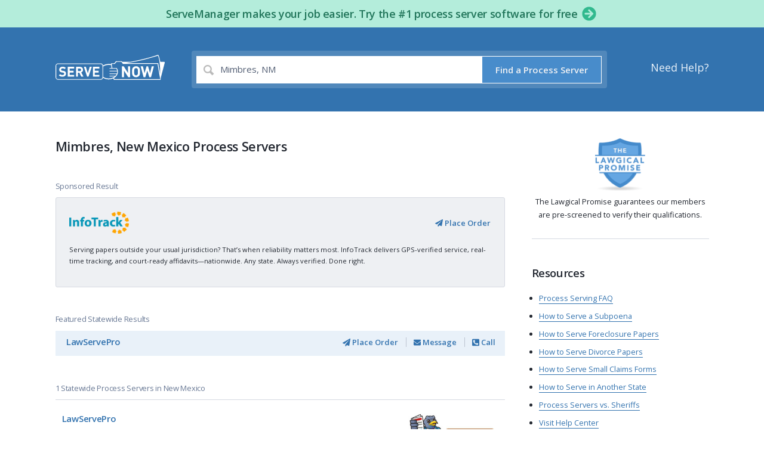

--- FILE ---
content_type: text/html; charset=utf-8
request_url: https://www.serve-now.com/process-server/new-mexico/mimbres
body_size: 18086
content:
<!DOCTYPE html>
<html lang='en' xmlns:fb='https://www.facebook.com/2008/fbml' xmlns:og='http://ogp.me/ns#'>
<head>
<meta name="csrf-param" content="authenticity_token" />
<meta name="csrf-token" content="d+f46SlJBlNe5A2iXo4HXwIZrEpUqzvwbaGqbt3V6V/raVlT0g2Ruv9P2f5HzMRukCo8Gbd5Rnxe2CKCmzeduA==" />
<title>Mimbres, New Mexico Process Servers - ServeNow.com</title>
<meta charset='UTF-8'>
<meta content='width=device-width' name='viewport'>
<meta content='Find a local process server in Mimbres, New Mexico. ServeNow.com is a worldwide directory of local process serving companies and legal support professionals.' name='description'>
<meta content='notranslate' name='google'>
<meta content='ServeNow.com - Find Local Process Servers' property='og:site_name'>
<meta content='https://www.serve-now.com/process-server/intl/new-mexico/mimbres' property='og:url'>
<meta content='article' property='og:type'>
<meta content='Mimbres, New Mexico Process Servers - ServeNow.com' property='og:title'>
<meta content='https://www.serve-now.com/apple-touch-icon.png' property='og:image'>
<meta content='Find a local process server in Mimbres, New Mexico. ServeNow.com is a worldwide directory of local process serving companies and legal support professionals.' property='og:description'>
<meta content='IE=edge' http-equiv='X-UA-Compatible'>
<script>window.NREUM||(NREUM={});NREUM.info={"beacon":"bam.nr-data.net","errorBeacon":"bam.nr-data.net","licenseKey":"617a71cb02","applicationID":"313784","transactionName":"eloNEUBbCl8GQhhCF1ZTCglXR0laDVRSSg==","queueTime":1,"applicationTime":154,"agent":""}</script>
<script>(window.NREUM||(NREUM={})).init={ajax:{deny_list:["bam.nr-data.net"]},feature_flags:["soft_nav"]};(window.NREUM||(NREUM={})).loader_config={licenseKey:"617a71cb02",applicationID:"313784",browserID:"313786"};;/*! For license information please see nr-loader-rum-1.306.0.min.js.LICENSE.txt */
(()=>{var e,t,r={122:(e,t,r)=>{"use strict";r.d(t,{a:()=>i});var n=r(944);function i(e,t){try{if(!e||"object"!=typeof e)return(0,n.R)(3);if(!t||"object"!=typeof t)return(0,n.R)(4);const r=Object.create(Object.getPrototypeOf(t),Object.getOwnPropertyDescriptors(t)),a=0===Object.keys(r).length?e:r;for(let o in a)if(void 0!==e[o])try{if(null===e[o]){r[o]=null;continue}Array.isArray(e[o])&&Array.isArray(t[o])?r[o]=Array.from(new Set([...e[o],...t[o]])):"object"==typeof e[o]&&"object"==typeof t[o]?r[o]=i(e[o],t[o]):r[o]=e[o]}catch(e){r[o]||(0,n.R)(1,e)}return r}catch(e){(0,n.R)(2,e)}}},154:(e,t,r)=>{"use strict";r.d(t,{OF:()=>c,RI:()=>i,WN:()=>u,bv:()=>a,eN:()=>l,gm:()=>o,mw:()=>s,sb:()=>d});var n=r(863);const i="undefined"!=typeof window&&!!window.document,a="undefined"!=typeof WorkerGlobalScope&&("undefined"!=typeof self&&self instanceof WorkerGlobalScope&&self.navigator instanceof WorkerNavigator||"undefined"!=typeof globalThis&&globalThis instanceof WorkerGlobalScope&&globalThis.navigator instanceof WorkerNavigator),o=i?window:"undefined"!=typeof WorkerGlobalScope&&("undefined"!=typeof self&&self instanceof WorkerGlobalScope&&self||"undefined"!=typeof globalThis&&globalThis instanceof WorkerGlobalScope&&globalThis),s=Boolean("hidden"===o?.document?.visibilityState),c=/iPad|iPhone|iPod/.test(o.navigator?.userAgent),d=c&&"undefined"==typeof SharedWorker,u=((()=>{const e=o.navigator?.userAgent?.match(/Firefox[/\s](\d+\.\d+)/);Array.isArray(e)&&e.length>=2&&e[1]})(),Date.now()-(0,n.t)()),l=()=>"undefined"!=typeof PerformanceNavigationTiming&&o?.performance?.getEntriesByType("navigation")?.[0]?.responseStart},163:(e,t,r)=>{"use strict";r.d(t,{j:()=>E});var n=r(384),i=r(741);var a=r(555);r(860).K7.genericEvents;const o="experimental.resources",s="register",c=e=>{if(!e||"string"!=typeof e)return!1;try{document.createDocumentFragment().querySelector(e)}catch{return!1}return!0};var d=r(614),u=r(944),l=r(122);const f="[data-nr-mask]",g=e=>(0,l.a)(e,(()=>{const e={feature_flags:[],experimental:{allow_registered_children:!1,resources:!1},mask_selector:"*",block_selector:"[data-nr-block]",mask_input_options:{color:!1,date:!1,"datetime-local":!1,email:!1,month:!1,number:!1,range:!1,search:!1,tel:!1,text:!1,time:!1,url:!1,week:!1,textarea:!1,select:!1,password:!0}};return{ajax:{deny_list:void 0,block_internal:!0,enabled:!0,autoStart:!0},api:{get allow_registered_children(){return e.feature_flags.includes(s)||e.experimental.allow_registered_children},set allow_registered_children(t){e.experimental.allow_registered_children=t},duplicate_registered_data:!1},browser_consent_mode:{enabled:!1},distributed_tracing:{enabled:void 0,exclude_newrelic_header:void 0,cors_use_newrelic_header:void 0,cors_use_tracecontext_headers:void 0,allowed_origins:void 0},get feature_flags(){return e.feature_flags},set feature_flags(t){e.feature_flags=t},generic_events:{enabled:!0,autoStart:!0},harvest:{interval:30},jserrors:{enabled:!0,autoStart:!0},logging:{enabled:!0,autoStart:!0},metrics:{enabled:!0,autoStart:!0},obfuscate:void 0,page_action:{enabled:!0},page_view_event:{enabled:!0,autoStart:!0},page_view_timing:{enabled:!0,autoStart:!0},performance:{capture_marks:!1,capture_measures:!1,capture_detail:!0,resources:{get enabled(){return e.feature_flags.includes(o)||e.experimental.resources},set enabled(t){e.experimental.resources=t},asset_types:[],first_party_domains:[],ignore_newrelic:!0}},privacy:{cookies_enabled:!0},proxy:{assets:void 0,beacon:void 0},session:{expiresMs:d.wk,inactiveMs:d.BB},session_replay:{autoStart:!0,enabled:!1,preload:!1,sampling_rate:10,error_sampling_rate:100,collect_fonts:!1,inline_images:!1,fix_stylesheets:!0,mask_all_inputs:!0,get mask_text_selector(){return e.mask_selector},set mask_text_selector(t){c(t)?e.mask_selector="".concat(t,",").concat(f):""===t||null===t?e.mask_selector=f:(0,u.R)(5,t)},get block_class(){return"nr-block"},get ignore_class(){return"nr-ignore"},get mask_text_class(){return"nr-mask"},get block_selector(){return e.block_selector},set block_selector(t){c(t)?e.block_selector+=",".concat(t):""!==t&&(0,u.R)(6,t)},get mask_input_options(){return e.mask_input_options},set mask_input_options(t){t&&"object"==typeof t?e.mask_input_options={...t,password:!0}:(0,u.R)(7,t)}},session_trace:{enabled:!0,autoStart:!0},soft_navigations:{enabled:!0,autoStart:!0},spa:{enabled:!0,autoStart:!0},ssl:void 0,user_actions:{enabled:!0,elementAttributes:["id","className","tagName","type"]}}})());var p=r(154),m=r(324);let h=0;const v={buildEnv:m.F3,distMethod:m.Xs,version:m.xv,originTime:p.WN},b={consented:!1},y={appMetadata:{},get consented(){return this.session?.state?.consent||b.consented},set consented(e){b.consented=e},customTransaction:void 0,denyList:void 0,disabled:!1,harvester:void 0,isolatedBacklog:!1,isRecording:!1,loaderType:void 0,maxBytes:3e4,obfuscator:void 0,onerror:void 0,ptid:void 0,releaseIds:{},session:void 0,timeKeeper:void 0,registeredEntities:[],jsAttributesMetadata:{bytes:0},get harvestCount(){return++h}},_=e=>{const t=(0,l.a)(e,y),r=Object.keys(v).reduce((e,t)=>(e[t]={value:v[t],writable:!1,configurable:!0,enumerable:!0},e),{});return Object.defineProperties(t,r)};var w=r(701);const x=e=>{const t=e.startsWith("http");e+="/",r.p=t?e:"https://"+e};var S=r(836),k=r(241);const R={accountID:void 0,trustKey:void 0,agentID:void 0,licenseKey:void 0,applicationID:void 0,xpid:void 0},A=e=>(0,l.a)(e,R),T=new Set;function E(e,t={},r,o){let{init:s,info:c,loader_config:d,runtime:u={},exposed:l=!0}=t;if(!c){const e=(0,n.pV)();s=e.init,c=e.info,d=e.loader_config}e.init=g(s||{}),e.loader_config=A(d||{}),c.jsAttributes??={},p.bv&&(c.jsAttributes.isWorker=!0),e.info=(0,a.D)(c);const f=e.init,m=[c.beacon,c.errorBeacon];T.has(e.agentIdentifier)||(f.proxy.assets&&(x(f.proxy.assets),m.push(f.proxy.assets)),f.proxy.beacon&&m.push(f.proxy.beacon),e.beacons=[...m],function(e){const t=(0,n.pV)();Object.getOwnPropertyNames(i.W.prototype).forEach(r=>{const n=i.W.prototype[r];if("function"!=typeof n||"constructor"===n)return;let a=t[r];e[r]&&!1!==e.exposed&&"micro-agent"!==e.runtime?.loaderType&&(t[r]=(...t)=>{const n=e[r](...t);return a?a(...t):n})})}(e),(0,n.US)("activatedFeatures",w.B),e.runSoftNavOverSpa&&=!0===f.soft_navigations.enabled&&f.feature_flags.includes("soft_nav")),u.denyList=[...f.ajax.deny_list||[],...f.ajax.block_internal?m:[]],u.ptid=e.agentIdentifier,u.loaderType=r,e.runtime=_(u),T.has(e.agentIdentifier)||(e.ee=S.ee.get(e.agentIdentifier),e.exposed=l,(0,k.W)({agentIdentifier:e.agentIdentifier,drained:!!w.B?.[e.agentIdentifier],type:"lifecycle",name:"initialize",feature:void 0,data:e.config})),T.add(e.agentIdentifier)}},234:(e,t,r)=>{"use strict";r.d(t,{W:()=>a});var n=r(836),i=r(687);class a{constructor(e,t){this.agentIdentifier=e,this.ee=n.ee.get(e),this.featureName=t,this.blocked=!1}deregisterDrain(){(0,i.x3)(this.agentIdentifier,this.featureName)}}},241:(e,t,r)=>{"use strict";r.d(t,{W:()=>a});var n=r(154);const i="newrelic";function a(e={}){try{n.gm.dispatchEvent(new CustomEvent(i,{detail:e}))}catch(e){}}},261:(e,t,r)=>{"use strict";r.d(t,{$9:()=>d,BL:()=>s,CH:()=>g,Dl:()=>_,Fw:()=>y,PA:()=>h,Pl:()=>n,Pv:()=>k,Tb:()=>l,U2:()=>a,V1:()=>S,Wb:()=>x,bt:()=>b,cD:()=>v,d3:()=>w,dT:()=>c,eY:()=>p,fF:()=>f,hG:()=>i,k6:()=>o,nb:()=>m,o5:()=>u});const n="api-",i="addPageAction",a="addToTrace",o="addRelease",s="finished",c="interaction",d="log",u="noticeError",l="pauseReplay",f="recordCustomEvent",g="recordReplay",p="register",m="setApplicationVersion",h="setCurrentRouteName",v="setCustomAttribute",b="setErrorHandler",y="setPageViewName",_="setUserId",w="start",x="wrapLogger",S="measure",k="consent"},289:(e,t,r)=>{"use strict";r.d(t,{GG:()=>o,Qr:()=>c,sB:()=>s});var n=r(878),i=r(389);function a(){return"undefined"==typeof document||"complete"===document.readyState}function o(e,t){if(a())return e();const r=(0,i.J)(e),o=setInterval(()=>{a()&&(clearInterval(o),r())},500);(0,n.sp)("load",r,t)}function s(e){if(a())return e();(0,n.DD)("DOMContentLoaded",e)}function c(e){if(a())return e();(0,n.sp)("popstate",e)}},324:(e,t,r)=>{"use strict";r.d(t,{F3:()=>i,Xs:()=>a,xv:()=>n});const n="1.306.0",i="PROD",a="CDN"},374:(e,t,r)=>{r.nc=(()=>{try{return document?.currentScript?.nonce}catch(e){}return""})()},384:(e,t,r)=>{"use strict";r.d(t,{NT:()=>o,US:()=>u,Zm:()=>s,bQ:()=>d,dV:()=>c,pV:()=>l});var n=r(154),i=r(863),a=r(910);const o={beacon:"bam.nr-data.net",errorBeacon:"bam.nr-data.net"};function s(){return n.gm.NREUM||(n.gm.NREUM={}),void 0===n.gm.newrelic&&(n.gm.newrelic=n.gm.NREUM),n.gm.NREUM}function c(){let e=s();return e.o||(e.o={ST:n.gm.setTimeout,SI:n.gm.setImmediate||n.gm.setInterval,CT:n.gm.clearTimeout,XHR:n.gm.XMLHttpRequest,REQ:n.gm.Request,EV:n.gm.Event,PR:n.gm.Promise,MO:n.gm.MutationObserver,FETCH:n.gm.fetch,WS:n.gm.WebSocket},(0,a.i)(...Object.values(e.o))),e}function d(e,t){let r=s();r.initializedAgents??={},t.initializedAt={ms:(0,i.t)(),date:new Date},r.initializedAgents[e]=t}function u(e,t){s()[e]=t}function l(){return function(){let e=s();const t=e.info||{};e.info={beacon:o.beacon,errorBeacon:o.errorBeacon,...t}}(),function(){let e=s();const t=e.init||{};e.init={...t}}(),c(),function(){let e=s();const t=e.loader_config||{};e.loader_config={...t}}(),s()}},389:(e,t,r)=>{"use strict";function n(e,t=500,r={}){const n=r?.leading||!1;let i;return(...r)=>{n&&void 0===i&&(e.apply(this,r),i=setTimeout(()=>{i=clearTimeout(i)},t)),n||(clearTimeout(i),i=setTimeout(()=>{e.apply(this,r)},t))}}function i(e){let t=!1;return(...r)=>{t||(t=!0,e.apply(this,r))}}r.d(t,{J:()=>i,s:()=>n})},555:(e,t,r)=>{"use strict";r.d(t,{D:()=>s,f:()=>o});var n=r(384),i=r(122);const a={beacon:n.NT.beacon,errorBeacon:n.NT.errorBeacon,licenseKey:void 0,applicationID:void 0,sa:void 0,queueTime:void 0,applicationTime:void 0,ttGuid:void 0,user:void 0,account:void 0,product:void 0,extra:void 0,jsAttributes:{},userAttributes:void 0,atts:void 0,transactionName:void 0,tNamePlain:void 0};function o(e){try{return!!e.licenseKey&&!!e.errorBeacon&&!!e.applicationID}catch(e){return!1}}const s=e=>(0,i.a)(e,a)},566:(e,t,r)=>{"use strict";r.d(t,{LA:()=>s,bz:()=>o});var n=r(154);const i="xxxxxxxx-xxxx-4xxx-yxxx-xxxxxxxxxxxx";function a(e,t){return e?15&e[t]:16*Math.random()|0}function o(){const e=n.gm?.crypto||n.gm?.msCrypto;let t,r=0;return e&&e.getRandomValues&&(t=e.getRandomValues(new Uint8Array(30))),i.split("").map(e=>"x"===e?a(t,r++).toString(16):"y"===e?(3&a()|8).toString(16):e).join("")}function s(e){const t=n.gm?.crypto||n.gm?.msCrypto;let r,i=0;t&&t.getRandomValues&&(r=t.getRandomValues(new Uint8Array(e)));const o=[];for(var s=0;s<e;s++)o.push(a(r,i++).toString(16));return o.join("")}},606:(e,t,r)=>{"use strict";r.d(t,{i:()=>a});var n=r(908);a.on=o;var i=a.handlers={};function a(e,t,r,a){o(a||n.d,i,e,t,r)}function o(e,t,r,i,a){a||(a="feature"),e||(e=n.d);var o=t[a]=t[a]||{};(o[r]=o[r]||[]).push([e,i])}},607:(e,t,r)=>{"use strict";r.d(t,{W:()=>n});const n=(0,r(566).bz)()},614:(e,t,r)=>{"use strict";r.d(t,{BB:()=>o,H3:()=>n,g:()=>d,iL:()=>c,tS:()=>s,uh:()=>i,wk:()=>a});const n="NRBA",i="SESSION",a=144e5,o=18e5,s={STARTED:"session-started",PAUSE:"session-pause",RESET:"session-reset",RESUME:"session-resume",UPDATE:"session-update"},c={SAME_TAB:"same-tab",CROSS_TAB:"cross-tab"},d={OFF:0,FULL:1,ERROR:2}},630:(e,t,r)=>{"use strict";r.d(t,{T:()=>n});const n=r(860).K7.pageViewEvent},646:(e,t,r)=>{"use strict";r.d(t,{y:()=>n});class n{constructor(e){this.contextId=e}}},687:(e,t,r)=>{"use strict";r.d(t,{Ak:()=>d,Ze:()=>f,x3:()=>u});var n=r(241),i=r(836),a=r(606),o=r(860),s=r(646);const c={};function d(e,t){const r={staged:!1,priority:o.P3[t]||0};l(e),c[e].get(t)||c[e].set(t,r)}function u(e,t){e&&c[e]&&(c[e].get(t)&&c[e].delete(t),p(e,t,!1),c[e].size&&g(e))}function l(e){if(!e)throw new Error("agentIdentifier required");c[e]||(c[e]=new Map)}function f(e="",t="feature",r=!1){if(l(e),!e||!c[e].get(t)||r)return p(e,t);c[e].get(t).staged=!0,g(e)}function g(e){const t=Array.from(c[e]);t.every(([e,t])=>t.staged)&&(t.sort((e,t)=>e[1].priority-t[1].priority),t.forEach(([t])=>{c[e].delete(t),p(e,t)}))}function p(e,t,r=!0){const o=e?i.ee.get(e):i.ee,c=a.i.handlers;if(!o.aborted&&o.backlog&&c){if((0,n.W)({agentIdentifier:e,type:"lifecycle",name:"drain",feature:t}),r){const e=o.backlog[t],r=c[t];if(r){for(let t=0;e&&t<e.length;++t)m(e[t],r);Object.entries(r).forEach(([e,t])=>{Object.values(t||{}).forEach(t=>{t[0]?.on&&t[0]?.context()instanceof s.y&&t[0].on(e,t[1])})})}}o.isolatedBacklog||delete c[t],o.backlog[t]=null,o.emit("drain-"+t,[])}}function m(e,t){var r=e[1];Object.values(t[r]||{}).forEach(t=>{var r=e[0];if(t[0]===r){var n=t[1],i=e[3],a=e[2];n.apply(i,a)}})}},699:(e,t,r)=>{"use strict";r.d(t,{It:()=>a,KC:()=>s,No:()=>i,qh:()=>o});var n=r(860);const i=16e3,a=1e6,o="SESSION_ERROR",s={[n.K7.logging]:!0,[n.K7.genericEvents]:!1,[n.K7.jserrors]:!1,[n.K7.ajax]:!1}},701:(e,t,r)=>{"use strict";r.d(t,{B:()=>a,t:()=>o});var n=r(241);const i=new Set,a={};function o(e,t){const r=t.agentIdentifier;a[r]??={},e&&"object"==typeof e&&(i.has(r)||(t.ee.emit("rumresp",[e]),a[r]=e,i.add(r),(0,n.W)({agentIdentifier:r,loaded:!0,drained:!0,type:"lifecycle",name:"load",feature:void 0,data:e})))}},741:(e,t,r)=>{"use strict";r.d(t,{W:()=>a});var n=r(944),i=r(261);class a{#e(e,...t){if(this[e]!==a.prototype[e])return this[e](...t);(0,n.R)(35,e)}addPageAction(e,t){return this.#e(i.hG,e,t)}register(e){return this.#e(i.eY,e)}recordCustomEvent(e,t){return this.#e(i.fF,e,t)}setPageViewName(e,t){return this.#e(i.Fw,e,t)}setCustomAttribute(e,t,r){return this.#e(i.cD,e,t,r)}noticeError(e,t){return this.#e(i.o5,e,t)}setUserId(e){return this.#e(i.Dl,e)}setApplicationVersion(e){return this.#e(i.nb,e)}setErrorHandler(e){return this.#e(i.bt,e)}addRelease(e,t){return this.#e(i.k6,e,t)}log(e,t){return this.#e(i.$9,e,t)}start(){return this.#e(i.d3)}finished(e){return this.#e(i.BL,e)}recordReplay(){return this.#e(i.CH)}pauseReplay(){return this.#e(i.Tb)}addToTrace(e){return this.#e(i.U2,e)}setCurrentRouteName(e){return this.#e(i.PA,e)}interaction(e){return this.#e(i.dT,e)}wrapLogger(e,t,r){return this.#e(i.Wb,e,t,r)}measure(e,t){return this.#e(i.V1,e,t)}consent(e){return this.#e(i.Pv,e)}}},782:(e,t,r)=>{"use strict";r.d(t,{T:()=>n});const n=r(860).K7.pageViewTiming},836:(e,t,r)=>{"use strict";r.d(t,{P:()=>s,ee:()=>c});var n=r(384),i=r(990),a=r(646),o=r(607);const s="nr@context:".concat(o.W),c=function e(t,r){var n={},o={},u={},l=!1;try{l=16===r.length&&d.initializedAgents?.[r]?.runtime.isolatedBacklog}catch(e){}var f={on:p,addEventListener:p,removeEventListener:function(e,t){var r=n[e];if(!r)return;for(var i=0;i<r.length;i++)r[i]===t&&r.splice(i,1)},emit:function(e,r,n,i,a){!1!==a&&(a=!0);if(c.aborted&&!i)return;t&&a&&t.emit(e,r,n);var s=g(n);m(e).forEach(e=>{e.apply(s,r)});var d=v()[o[e]];d&&d.push([f,e,r,s]);return s},get:h,listeners:m,context:g,buffer:function(e,t){const r=v();if(t=t||"feature",f.aborted)return;Object.entries(e||{}).forEach(([e,n])=>{o[n]=t,t in r||(r[t]=[])})},abort:function(){f._aborted=!0,Object.keys(f.backlog).forEach(e=>{delete f.backlog[e]})},isBuffering:function(e){return!!v()[o[e]]},debugId:r,backlog:l?{}:t&&"object"==typeof t.backlog?t.backlog:{},isolatedBacklog:l};return Object.defineProperty(f,"aborted",{get:()=>{let e=f._aborted||!1;return e||(t&&(e=t.aborted),e)}}),f;function g(e){return e&&e instanceof a.y?e:e?(0,i.I)(e,s,()=>new a.y(s)):new a.y(s)}function p(e,t){n[e]=m(e).concat(t)}function m(e){return n[e]||[]}function h(t){return u[t]=u[t]||e(f,t)}function v(){return f.backlog}}(void 0,"globalEE"),d=(0,n.Zm)();d.ee||(d.ee=c)},843:(e,t,r)=>{"use strict";r.d(t,{G:()=>a,u:()=>i});var n=r(878);function i(e,t=!1,r,i){(0,n.DD)("visibilitychange",function(){if(t)return void("hidden"===document.visibilityState&&e());e(document.visibilityState)},r,i)}function a(e,t,r){(0,n.sp)("pagehide",e,t,r)}},860:(e,t,r)=>{"use strict";r.d(t,{$J:()=>u,K7:()=>c,P3:()=>d,XX:()=>i,Yy:()=>s,df:()=>a,qY:()=>n,v4:()=>o});const n="events",i="jserrors",a="browser/blobs",o="rum",s="browser/logs",c={ajax:"ajax",genericEvents:"generic_events",jserrors:i,logging:"logging",metrics:"metrics",pageAction:"page_action",pageViewEvent:"page_view_event",pageViewTiming:"page_view_timing",sessionReplay:"session_replay",sessionTrace:"session_trace",softNav:"soft_navigations",spa:"spa"},d={[c.pageViewEvent]:1,[c.pageViewTiming]:2,[c.metrics]:3,[c.jserrors]:4,[c.spa]:5,[c.ajax]:6,[c.sessionTrace]:7,[c.softNav]:8,[c.sessionReplay]:9,[c.logging]:10,[c.genericEvents]:11},u={[c.pageViewEvent]:o,[c.pageViewTiming]:n,[c.ajax]:n,[c.spa]:n,[c.softNav]:n,[c.metrics]:i,[c.jserrors]:i,[c.sessionTrace]:a,[c.sessionReplay]:a,[c.logging]:s,[c.genericEvents]:"ins"}},863:(e,t,r)=>{"use strict";function n(){return Math.floor(performance.now())}r.d(t,{t:()=>n})},878:(e,t,r)=>{"use strict";function n(e,t){return{capture:e,passive:!1,signal:t}}function i(e,t,r=!1,i){window.addEventListener(e,t,n(r,i))}function a(e,t,r=!1,i){document.addEventListener(e,t,n(r,i))}r.d(t,{DD:()=>a,jT:()=>n,sp:()=>i})},908:(e,t,r)=>{"use strict";r.d(t,{d:()=>n,p:()=>i});var n=r(836).ee.get("handle");function i(e,t,r,i,a){a?(a.buffer([e],i),a.emit(e,t,r)):(n.buffer([e],i),n.emit(e,t,r))}},910:(e,t,r)=>{"use strict";r.d(t,{i:()=>a});var n=r(944);const i=new Map;function a(...e){return e.every(e=>{if(i.has(e))return i.get(e);const t="function"==typeof e?e.toString():"",r=t.includes("[native code]"),a=t.includes("nrWrapper");return r||a||(0,n.R)(64,e?.name||t),i.set(e,r),r})}},944:(e,t,r)=>{"use strict";r.d(t,{R:()=>i});var n=r(241);function i(e,t){"function"==typeof console.debug&&(console.debug("New Relic Warning: https://github.com/newrelic/newrelic-browser-agent/blob/main/docs/warning-codes.md#".concat(e),t),(0,n.W)({agentIdentifier:null,drained:null,type:"data",name:"warn",feature:"warn",data:{code:e,secondary:t}}))}},969:(e,t,r)=>{"use strict";r.d(t,{TZ:()=>n,XG:()=>s,rs:()=>i,xV:()=>o,z_:()=>a});const n=r(860).K7.metrics,i="sm",a="cm",o="storeSupportabilityMetrics",s="storeEventMetrics"},990:(e,t,r)=>{"use strict";r.d(t,{I:()=>i});var n=Object.prototype.hasOwnProperty;function i(e,t,r){if(n.call(e,t))return e[t];var i=r();if(Object.defineProperty&&Object.keys)try{return Object.defineProperty(e,t,{value:i,writable:!0,enumerable:!1}),i}catch(e){}return e[t]=i,i}}},n={};function i(e){var t=n[e];if(void 0!==t)return t.exports;var a=n[e]={exports:{}};return r[e](a,a.exports,i),a.exports}i.m=r,i.d=(e,t)=>{for(var r in t)i.o(t,r)&&!i.o(e,r)&&Object.defineProperty(e,r,{enumerable:!0,get:t[r]})},i.f={},i.e=e=>Promise.all(Object.keys(i.f).reduce((t,r)=>(i.f[r](e,t),t),[])),i.u=e=>"nr-rum-1.306.0.min.js",i.o=(e,t)=>Object.prototype.hasOwnProperty.call(e,t),e={},t="NRBA-1.306.0.PROD:",i.l=(r,n,a,o)=>{if(e[r])e[r].push(n);else{var s,c;if(void 0!==a)for(var d=document.getElementsByTagName("script"),u=0;u<d.length;u++){var l=d[u];if(l.getAttribute("src")==r||l.getAttribute("data-webpack")==t+a){s=l;break}}if(!s){c=!0;var f={296:"sha512-XHJAyYwsxAD4jnOFenBf2aq49/pv28jKOJKs7YGQhagYYI2Zk8nHflZPdd7WiilkmEkgIZQEFX4f1AJMoyzKwA=="};(s=document.createElement("script")).charset="utf-8",i.nc&&s.setAttribute("nonce",i.nc),s.setAttribute("data-webpack",t+a),s.src=r,0!==s.src.indexOf(window.location.origin+"/")&&(s.crossOrigin="anonymous"),f[o]&&(s.integrity=f[o])}e[r]=[n];var g=(t,n)=>{s.onerror=s.onload=null,clearTimeout(p);var i=e[r];if(delete e[r],s.parentNode&&s.parentNode.removeChild(s),i&&i.forEach(e=>e(n)),t)return t(n)},p=setTimeout(g.bind(null,void 0,{type:"timeout",target:s}),12e4);s.onerror=g.bind(null,s.onerror),s.onload=g.bind(null,s.onload),c&&document.head.appendChild(s)}},i.r=e=>{"undefined"!=typeof Symbol&&Symbol.toStringTag&&Object.defineProperty(e,Symbol.toStringTag,{value:"Module"}),Object.defineProperty(e,"__esModule",{value:!0})},i.p="https://js-agent.newrelic.com/",(()=>{var e={374:0,840:0};i.f.j=(t,r)=>{var n=i.o(e,t)?e[t]:void 0;if(0!==n)if(n)r.push(n[2]);else{var a=new Promise((r,i)=>n=e[t]=[r,i]);r.push(n[2]=a);var o=i.p+i.u(t),s=new Error;i.l(o,r=>{if(i.o(e,t)&&(0!==(n=e[t])&&(e[t]=void 0),n)){var a=r&&("load"===r.type?"missing":r.type),o=r&&r.target&&r.target.src;s.message="Loading chunk "+t+" failed: ("+a+": "+o+")",s.name="ChunkLoadError",s.type=a,s.request=o,n[1](s)}},"chunk-"+t,t)}};var t=(t,r)=>{var n,a,[o,s,c]=r,d=0;if(o.some(t=>0!==e[t])){for(n in s)i.o(s,n)&&(i.m[n]=s[n]);if(c)c(i)}for(t&&t(r);d<o.length;d++)a=o[d],i.o(e,a)&&e[a]&&e[a][0](),e[a]=0},r=self["webpackChunk:NRBA-1.306.0.PROD"]=self["webpackChunk:NRBA-1.306.0.PROD"]||[];r.forEach(t.bind(null,0)),r.push=t.bind(null,r.push.bind(r))})(),(()=>{"use strict";i(374);var e=i(566),t=i(741);class r extends t.W{agentIdentifier=(0,e.LA)(16)}var n=i(860);const a=Object.values(n.K7);var o=i(163);var s=i(908),c=i(863),d=i(261),u=i(241),l=i(944),f=i(701),g=i(969);function p(e,t,i,a){const o=a||i;!o||o[e]&&o[e]!==r.prototype[e]||(o[e]=function(){(0,s.p)(g.xV,["API/"+e+"/called"],void 0,n.K7.metrics,i.ee),(0,u.W)({agentIdentifier:i.agentIdentifier,drained:!!f.B?.[i.agentIdentifier],type:"data",name:"api",feature:d.Pl+e,data:{}});try{return t.apply(this,arguments)}catch(e){(0,l.R)(23,e)}})}function m(e,t,r,n,i){const a=e.info;null===r?delete a.jsAttributes[t]:a.jsAttributes[t]=r,(i||null===r)&&(0,s.p)(d.Pl+n,[(0,c.t)(),t,r],void 0,"session",e.ee)}var h=i(687),v=i(234),b=i(289),y=i(154),_=i(384);const w=e=>y.RI&&!0===e?.privacy.cookies_enabled;function x(e){return!!(0,_.dV)().o.MO&&w(e)&&!0===e?.session_trace.enabled}var S=i(389),k=i(699);class R extends v.W{constructor(e,t){super(e.agentIdentifier,t),this.agentRef=e,this.abortHandler=void 0,this.featAggregate=void 0,this.loadedSuccessfully=void 0,this.onAggregateImported=new Promise(e=>{this.loadedSuccessfully=e}),this.deferred=Promise.resolve(),!1===e.init[this.featureName].autoStart?this.deferred=new Promise((t,r)=>{this.ee.on("manual-start-all",(0,S.J)(()=>{(0,h.Ak)(e.agentIdentifier,this.featureName),t()}))}):(0,h.Ak)(e.agentIdentifier,t)}importAggregator(e,t,r={}){if(this.featAggregate)return;const n=async()=>{let n;await this.deferred;try{if(w(e.init)){const{setupAgentSession:t}=await i.e(296).then(i.bind(i,305));n=t(e)}}catch(e){(0,l.R)(20,e),this.ee.emit("internal-error",[e]),(0,s.p)(k.qh,[e],void 0,this.featureName,this.ee)}try{if(!this.#t(this.featureName,n,e.init))return(0,h.Ze)(this.agentIdentifier,this.featureName),void this.loadedSuccessfully(!1);const{Aggregate:i}=await t();this.featAggregate=new i(e,r),e.runtime.harvester.initializedAggregates.push(this.featAggregate),this.loadedSuccessfully(!0)}catch(e){(0,l.R)(34,e),this.abortHandler?.(),(0,h.Ze)(this.agentIdentifier,this.featureName,!0),this.loadedSuccessfully(!1),this.ee&&this.ee.abort()}};y.RI?(0,b.GG)(()=>n(),!0):n()}#t(e,t,r){if(this.blocked)return!1;switch(e){case n.K7.sessionReplay:return x(r)&&!!t;case n.K7.sessionTrace:return!!t;default:return!0}}}var A=i(630),T=i(614);class E extends R{static featureName=A.T;constructor(e){var t;super(e,A.T),this.setupInspectionEvents(e.agentIdentifier),t=e,p(d.Fw,function(e,r){"string"==typeof e&&("/"!==e.charAt(0)&&(e="/"+e),t.runtime.customTransaction=(r||"http://custom.transaction")+e,(0,s.p)(d.Pl+d.Fw,[(0,c.t)()],void 0,void 0,t.ee))},t),this.importAggregator(e,()=>i.e(296).then(i.bind(i,943)))}setupInspectionEvents(e){const t=(t,r)=>{t&&(0,u.W)({agentIdentifier:e,timeStamp:t.timeStamp,loaded:"complete"===t.target.readyState,type:"window",name:r,data:t.target.location+""})};(0,b.sB)(e=>{t(e,"DOMContentLoaded")}),(0,b.GG)(e=>{t(e,"load")}),(0,b.Qr)(e=>{t(e,"navigate")}),this.ee.on(T.tS.UPDATE,(t,r)=>{(0,u.W)({agentIdentifier:e,type:"lifecycle",name:"session",data:r})})}}var N=i(843),I=i(782);class j extends R{static featureName=I.T;constructor(e){super(e,I.T),y.RI&&((0,N.u)(()=>(0,s.p)("docHidden",[(0,c.t)()],void 0,I.T,this.ee),!0),(0,N.G)(()=>(0,s.p)("winPagehide",[(0,c.t)()],void 0,I.T,this.ee)),this.importAggregator(e,()=>i.e(296).then(i.bind(i,117))))}}class P extends R{static featureName=g.TZ;constructor(e){super(e,g.TZ),y.RI&&document.addEventListener("securitypolicyviolation",e=>{(0,s.p)(g.xV,["Generic/CSPViolation/Detected"],void 0,this.featureName,this.ee)}),this.importAggregator(e,()=>i.e(296).then(i.bind(i,623)))}}new class extends r{constructor(e){var t;(super(),y.gm)?(this.features={},(0,_.bQ)(this.agentIdentifier,this),this.desiredFeatures=new Set(e.features||[]),this.desiredFeatures.add(E),this.runSoftNavOverSpa=[...this.desiredFeatures].some(e=>e.featureName===n.K7.softNav),(0,o.j)(this,e,e.loaderType||"agent"),t=this,p(d.cD,function(e,r,n=!1){if("string"==typeof e){if(["string","number","boolean"].includes(typeof r)||null===r)return m(t,e,r,d.cD,n);(0,l.R)(40,typeof r)}else(0,l.R)(39,typeof e)},t),function(e){p(d.Dl,function(t){if("string"==typeof t||null===t)return m(e,"enduser.id",t,d.Dl,!0);(0,l.R)(41,typeof t)},e)}(this),function(e){p(d.nb,function(t){if("string"==typeof t||null===t)return m(e,"application.version",t,d.nb,!1);(0,l.R)(42,typeof t)},e)}(this),function(e){p(d.d3,function(){e.ee.emit("manual-start-all")},e)}(this),function(e){p(d.Pv,function(t=!0){if("boolean"==typeof t){if((0,s.p)(d.Pl+d.Pv,[t],void 0,"session",e.ee),e.runtime.consented=t,t){const t=e.features.page_view_event;t.onAggregateImported.then(e=>{const r=t.featAggregate;e&&!r.sentRum&&r.sendRum()})}}else(0,l.R)(65,typeof t)},e)}(this),this.run()):(0,l.R)(21)}get config(){return{info:this.info,init:this.init,loader_config:this.loader_config,runtime:this.runtime}}get api(){return this}run(){try{const e=function(e){const t={};return a.forEach(r=>{t[r]=!!e[r]?.enabled}),t}(this.init),t=[...this.desiredFeatures];t.sort((e,t)=>n.P3[e.featureName]-n.P3[t.featureName]),t.forEach(t=>{if(!e[t.featureName]&&t.featureName!==n.K7.pageViewEvent)return;if(this.runSoftNavOverSpa&&t.featureName===n.K7.spa)return;if(!this.runSoftNavOverSpa&&t.featureName===n.K7.softNav)return;const r=function(e){switch(e){case n.K7.ajax:return[n.K7.jserrors];case n.K7.sessionTrace:return[n.K7.ajax,n.K7.pageViewEvent];case n.K7.sessionReplay:return[n.K7.sessionTrace];case n.K7.pageViewTiming:return[n.K7.pageViewEvent];default:return[]}}(t.featureName).filter(e=>!(e in this.features));r.length>0&&(0,l.R)(36,{targetFeature:t.featureName,missingDependencies:r}),this.features[t.featureName]=new t(this)})}catch(e){(0,l.R)(22,e);for(const e in this.features)this.features[e].abortHandler?.();const t=(0,_.Zm)();delete t.initializedAgents[this.agentIdentifier]?.features,delete this.sharedAggregator;return t.ee.get(this.agentIdentifier).abort(),!1}}}({features:[E,j,P],loaderType:"lite"})})()})();</script>
<meta content='unsafe-url' name='referrer'>
<link rel="alternate" type="application/atom+xml" title="Process Servers Center - ServeNow" href="https://feeds.feedburner.com/servenow-process-servers" />
<link href='https://fonts.googleapis.com/css?family=Open+Sans:400,400italic,600,600italic,700,700italic' rel='stylesheet' type='text/css'>
<script src="https://kit.fontawesome.com/25c45d95dd.js" crossorigin="anonymous"></script>
<link rel="stylesheet" media="screen" href="/assets/application-e84e3e43ad3fabf309ea43c875c211fff2141ef44eaeecaad7fbc8bddc419b82.css" />
<script src="/assets/application-04e2373735f50545c691dd1589946d6845a89c180bfc5467d848516cfb4d2c51.js"></script>
<script>
  $(function(){
    $.analytics({
      trackerURL: "/tracker.gif",
      impressionTracking: true
    });
  });
</script>
<script type='application/ld+json'>[{"@context":"http://schema.org","@type":"LocalBusiness","name":" LawServePro ","legalName":" LawServePro ","url":"https://lawservepro.com/process-server/","address":{"@type":"PostalAddress","addressLocality":"Santa Fe","addressRegion":"NM","postalCode":"87501","streetAddress":"314 S Guadalupe St Suite D"},"telephone":"5054772566","employee":{"@type":"Person","name":"Joe Horton, Chief Process Server"},"faxNumber":"","paymentAccepted":"American Express, Discover, MasterCard, Visa","priceRange":"Please call for prices.","image":"https://s3.amazonaws.com/sn-logos/logos/13854/medium.jpg?1732722182","logo":"https://s3.amazonaws.com/sn-logos/logos/13854/medium.jpg?1732722182","makesOffer":[{"@type":"Offer","name":"Professional Process Servers"},{"@type":"Offer","name":"Service of Process"},{"@type":"Offer","name":"Skip Trace Investigation"},{"@type":"Offer","name":"Stakeout Service"},{"@type":"Offer","name":"Rush Service"},{"@type":"Offer","name":"On Demand Service"},{"@type":"Offer","name":"Mobile Notary Service"},{"@type":"Offer","name":"Complaints"},{"@type":"Offer","name":"Subpoenas"},{"@type":"Offer","name":"Summons"},{"@type":"Offer","name":"Motions"},{"@type":"Offer","name":"Notices and Letter"},{"@type":"Offer","name":"Probate Documents"},{"@type":"Offer","name":"Court Filings"},{"@type":"Offer","name":"Writ of Execution"},{"@type":"Offer","name":"Family Law Pleadings"},{"@type":"Offer","name":"Eviction/Notice to Vacate"},{"@type":"Offer","name":"eService"}],"memberOf":[{"@type":"Organization","name":"National Association of Professional Process Servers (NAPPS)"},{"@type":"Organization","name":"Mid-Atlantic Association of Professional Process Servers (MAAPPS)"},{"@type":"Organization","name":"CALSpro"},{"@type":"Organization","name":"Florida Association of Professional Process Servers (FAPPS)"},{"@type":"Organization","name":"Maryland State Bar Association"}],"geo":{"@type":"GeoCoordinates","latitude":null,"longitude":null}}]</script>
<!-- Old Universal Tag -->
<script>
  (function(i,s,o,g,r,a,m){i['GoogleAnalyticsObject']=r;i[r]=i[r]||function(){
  (i[r].q=i[r].q||[]).push(arguments)},i[r].l=1*new Date();a=s.createElement(o),
  m=s.getElementsByTagName(o)[0];a.async=1;a.src=g;m.parentNode.insertBefore(a,m)
  })(window,document,'script','https://www.google-analytics.com/analytics.js','ga');

  ga('create', 'UA-209728-3', 'auto');
  ga('send', 'pageview');

</script>

<!-- New GA4 Tag -->
<!-- Global site tag (gtag.js) - Google Analytics -->
<script async src="https://www.googletagmanager.com/gtag/js?id=G-ZKY7503B9S"></script>
<script>
  window.dataLayer = window.dataLayer || [];
  function gtag(){dataLayer.push(arguments);}
  gtag('js', new Date());

  gtag('config', 'G-ZKY7503B9S');
</script>



</head>
<body>
<div class='pad_tb_50 bg_green_200 color_green_700 media_xs_text_center'>
<a target="_blank" href="https://www.servemanager.com/?signup_code=sn-banner"><div class='fixed_width'>
<h5 class='remove_margin text_center'>
<strong>
ServeManager makes your job easier. Try the #1 process server software for free
<span class='fas fa-fw fa-lg fa-arrow-circle-right color_green_500'></span>
</strong>
</h5>
</div>
</a></div>

<header>
<div class='fixed_width'>
<div class='cols_center'>
<div class='col width_20 ml_order_1 header_logo_servenow'>
<a class="remove_border_bottom" href="/"><!--[if gte IE 9]><!-->
<img alt="ServeNow" style="max-width:14em;" src="/assets/logo_servenow_white-63b7d62606feaf81100ab693d7a0750aaac50d2493dbebead8e06399a2c4113e.svg" />
<!--<![endif]-->
<!--[if lte IE 8]>
<img alt="ServeNow Home" src="/assets/servenow/white_header_logo-493a5066c4f46672a3598b497f80cd8f5f1f2118a92489282191d13958c24970.png" />
<![endif]-->
</a></div>
<div class='col width_15 text_right ml_order_3'>
<a class="btn_site_menu pad_tb_100" style="top: 1.5em;" data-toggle=".js_site_menu" href="#"><span class='far fa-bars'></span>
</a><ul class='inline_list media_xs_hide text_medium js_site_menu site_menu'>
<li><a href="/resources/faqs">Need Help?</a></li>
</ul>

</div>
<div class='col width_65 pad_tb_50 ml_order_2'>
<div class='site_search_container'>
<form action='/search' method='get'>
<div class='site_search_inner'>
<input class='search_input site_search_input click_highlight' data-remember='true' data-set-with-js='true' id='search' name='term' placeholder='Where do you need papers served?' type='text' value='Mimbres, NM'>
<div class='site_search_submit' id='search_submit'>
<span class='media_xs_hide'>Find a Process Server</span>
<span class='media_xs_show fas fa-chevron-right'></span>
</div>
</div>
</form>
</div>

<div class='media_xs_show text_medium' style='color:#eee;'>Find a Process Server</div>
</div>
</div>
</div>
</header>
<div class='fixed_width main_body'>
<div class='cols'>
<div class='col_70' data-analytics='{&quot;category&quot;:&quot;Profiles&quot;,&quot;action&quot;:&quot;Listing&quot;,&quot;profile_ids&quot;:[13854]}'>
<h1 class='h4'>
Mimbres, New Mexico Process Servers
</h1>
<h2 class='margin_b_50 text_weight text_small color_gray'>Sponsored Result</h2>
<div class='box bg_gray_100 text_small margin_b_100'>
<div class='table_layout'>
<div class='table_row'>
<div class='table_cell' style='vertical-align: middle;'>
<a class='listing_logo remove_border_bottom result_co_name' href='https://www.infotrack.com/process-serving/start/?utm_source=servenow&amp;utm_medium=referral&amp;utm_campaign=sponsored_nationwide_listing' target='_blank'>
<img alt='InfoTrack' src='https://s3.amazonaws.com/lawgical/assets/data/9817/original.png' style='max-width: 100px;'>
</a>
</div>
<div class='table_cell text_right' style='vertical-align: middle;'>
<ul class='inline_list text_bold'>
<li>
<a class='remove_border_bottom' href='https://www.infotrack.com/process-serving/start/?utm_source=servenow&amp;utm_medium=referral&amp;utm_campaign=sponsored_nationwide_listing' target='_blank'>
<span class='fa fa-paper-plane'></span>
Place Order
</a>
</li>
</ul>
</div>
</div>
</div>
<p class='listing_about margin_b_zero pad_tb_50 text_small media_xs_hide'>Serving papers outside your usual jurisdiction? That’s when reliability matters most. InfoTrack delivers GPS-verified service, real-time tracking, and court-ready affidavits—nationwide. Any state. Always verified. Done right.</p>
</div>
<h2 class='margin_b_50 text_weight text_small color_gray'>
Featured Statewide Results
</h2>
<div class='media_xs_bleed'>
<div class='table_index margin_b_100' id='featured_statewide_profiles'></div>
</div>
<h2 class='margin_b_50 text_weight text_small color_gray'>
1 Statewide Process Servers in New Mexico
</h2>
<div class='table_index margin_b_100' id='state_profiles'>
<div class='js_profile_data table_row result_statewide state_profile' data-profile='{&quot;id&quot;:13854,&quot;company-name&quot;:&quot; LawServePro &quot;,&quot;insurance&quot;:true,&quot;creditcard&quot;:true,&quot;guarantee&quot;:true,&quot;recommended&quot;:true,&quot;website&quot;:true,&quot;specialoffer&quot;:true,&quot;spanish&quot;:false}' data-shuffle='&lt;div class=&#39;table_row&#39;&gt;
&lt;div class=&#39;table_cell&#39;&gt;
&lt;h3 class=&#39;text_size margin_zero&#39;&gt;&lt;a class=&quot;remove_border_bottom&quot; href=&quot;/moreinfo/lawservepro/13854&quot;&gt; LawServePro &lt;/a&gt;&lt;/h3&gt;
&lt;/div&gt;
&lt;div class=&#39;table_cell text_small text_bold text_right cell_collapse&#39;&gt;
&lt;ul class=&#39;inline_list&#39;&gt;
&lt;li&gt;&lt;a class=&quot;remove_border_bottom&quot; referrerpolicy=&quot;no-referrer-when-downgrade&quot; href=&quot; https://lawservepro.com/service-request-form-menu/&quot;&gt;&lt;span class=&quot;fa fa-paper-plane&quot;&gt;&lt;/span&gt; Place Order&lt;/a&gt;&lt;/li&gt;
&lt;li&gt;&lt;a rel=&quot;facebox&quot; class=&quot;remove_border_bottom&quot; href=&quot;/contact-advertiser/13854&quot;&gt;&lt;span class=&quot;fa fa-envelope&quot;&gt;&lt;/span&gt; Message&lt;/a&gt;&lt;/li&gt;
&lt;li style=&#39;border-right:none;padding-right:0;&#39;&gt;
&lt;a class=&quot;js_reveal_phone_click remove_border_bottom&quot; data-analytics=&quot;{&amp;quot;category&amp;quot;:&amp;quot;Profiles&amp;quot;,&amp;quot;action&amp;quot;:&amp;quot;Reveal Phone Click&amp;quot;,&amp;quot;profile_id&amp;quot;:13854}&quot; href=&quot;#&quot;&gt;&lt;span class=&quot;fa fa-phone-square-alt&quot;&gt;&lt;/span&gt;&lt;span&gt; Call&lt;/span&gt;&lt;/a&gt;
&lt;div class=&#39;js_reveal_phone_number js_hidden&#39; style=&#39;display:none;padding-right:none;&#39;&gt;
&lt;a class=&quot;remove_border_bottom&quot; href=&quot;tel:(505) 477-2566&quot;&gt;&lt;a class=&quot;remove_border_bottom&quot; data-analytics=&quot;{&amp;quot;category&amp;quot;:&amp;quot;Profiles&amp;quot;,&amp;quot;action&amp;quot;:&amp;quot;Mobile Phone Click&amp;quot;,&amp;quot;profile_id&amp;quot;:13854}&quot; href=&quot;tel:(505) 477-2566&quot;&gt;&lt;span class=&quot;fa fa-phone-square-alt&quot;&gt;&lt;/span&gt; (505) 477-2566&lt;/a&gt;
&lt;/a&gt;&lt;/div&gt;
&lt;/li&gt;
&lt;/ul&gt;
&lt;/div&gt;
&lt;/div&gt;
' id='state_profile_13854'>
<div class='table_cell'>
<strong>
<a class="remove_border_bottom result_co_name" href="/moreinfo/lawservepro/13854"><span class='fas fa-star js_profile_favorited' data-id='13854'></span>
<h3 class='text_size margin_b_25 margin_t_zero'> LawServePro </h3>
</a></strong>
<p class='margin_zero text_small'>
<span class='featured_yellow_icon color_red_500 fas fa-heart text_medium'></span>
5
Recommendations
</p>
<div>
<span class='featured_yellow_icon fas fa-shield-alt color_gray_300 text_medium' title='E&amp;O Insurance'></span>
<span class='featured_yellow_icon far fa-credit-card color_gray_300 text_medium' title='Accepts Credit Cards'></span>
<span class='featured_yellow_icon fas fa-certificate color_gray_300 text_medium' title='Service Guarantee'></span>
<span class='featured_yellow_icon fas fa-globe color_gray_300 text_medium' title='Website Available'></span>
<span class='featured_yellow_icon fas fa-tags color_gray_300 text_medium' title='Special Offer'></span>
</div>
<p class='listing_about margin_b_zero pad_tb_50 text_small media_xs_hide'>
Do you need a process server? Hire the Best in the Business!

We are a full-service process serving company and can handle all your service of process needs. Not only do we cover all of New Mexic...
<a class="remove_border_bottom" href="/moreinfo/lawservepro/13854">read more.
</a></p>
<ul class='inline_list text_bold'>
<li><a class="remove_border_bottom" referrerpolicy="no-referrer-when-downgrade" href=" https://lawservepro.com/service-request-form-menu/"><span class="fa fa-paper-plane"></span> Place Order</a></li>
<li><a rel="facebox" class="remove_border_bottom" href="/contact-advertiser/13854"><span class="fa fa-envelope"></span> Message</a></li>
<li>
<a class="js_reveal_phone_click remove_border_bottom" data-analytics="{&quot;category&quot;:&quot;Profiles&quot;,&quot;action&quot;:&quot;Reveal Phone Click&quot;,&quot;profile_id&quot;:13854}" href="#"><span class="fa fa-phone-square-alt"></span><span> Call</span></a>
<div class='js_reveal_phone_number js_hidden'>
<a class="remove_border_bottom" href="tel:(505) 477-2566"><a class="remove_border_bottom" data-analytics="{&quot;category&quot;:&quot;Profiles&quot;,&quot;action&quot;:&quot;Mobile Phone Click&quot;,&quot;profile_id&quot;:13854}" href="tel:(505) 477-2566"><span class="fa fa-phone-square-alt"></span> (505) 477-2566</a>
</a></div>
</li>
</ul>
</div>
<div class='table_cell text_right'>
<a class="listing_logo remove_border_bottom result_co_name" href="/moreinfo/lawservepro/13854"><img alt=" LawServePro " src="https://s3.amazonaws.com/sn-logos/logos/13854/medium.jpg?1732722182" />
</a></div>
</div>

</div>
<div class='margin_b_200'></div>
<div class='margin_b_100'></div>
<ul class='inline_list margin_b_100'>
<li>
<a rel="facebox" class="text_small" href="/email_results/new?page_location_args=new-mexico%2Fmimbres">Email Results
</a></li>
<li>
<a class="text_small" href="https://www.pinow.com/investigators/new-mexico/mimbres">Mimbres Private Investigators</a>
</li>
</ul>
</div>
<div class='col_30 text_small'>
<div class='text_center'>
<a href="/resources/lawgical-promise"><img alt="The Lawgical Promise" style="width:6.538em;" src="/assets/servenow/results_promise-371d0c93df5931e21eb0f77a41aad70dd5d9480bc67377cd570403a661d59204.png" /></a>
<p>The Lawgical Promise guarantees our members are pre-screened to verify their qualifications.</p>

</div>
<hr>
<h4>Resources</h4>
<ul class='margin_b_200'>
<li><a href="/resources/faqs">Process Serving FAQ</a></li>
<li><a href="/articles/444/how-to-get-a-subpoena-served">How to Serve a Subpoena</a></li>
<li><a href="/articles/504/serve-foreclosure-papers">How to Serve Foreclosure Papers</a></li>
<li><a href="/articles/443/how-to-get-divorce-papers-served">How to Serve Divorce Papers</a></li>
<li><a href="/articles/510/serve-small-claims-forms">How to Serve Small Claims Forms</a></li>
<li><a href="/articles/2038/how-to-have-legal-documents-served-in-another-state">How to Serve in Another State</a></li>
<li><a href="/articles/841/process-server-vs-sheriff-infographic">Process Servers vs. Sheriffs</a></li>
<li><a href="/articles/help">Visit Help Center</a></li>
</ul>
<div class='box text_center'>
<!--[if gte IE 9]><!-->
<div class='margin_b_50'>
<a class="logo_servemanager remove_border_bottom" href="https://www.servemanager.com/?signup_code=servenow-results"><svg xmlns="http://www.w3.org/2000/svg" xmlns:xlink="http://www.w3.org/1999/xlink" version="1.1" x="0px" y="0px" width="421.092px" height="68.75px" viewBox="0 0 421.092 68.75" enable-background="new 0 0 421.092 68.75" xml:space="preserve">
<g>
  <path d="M88.347 49.42c2.341 1.5 5.7 2.64 9.3 2.64c5.34 0 8.46-2.82 8.46-6.899c0-3.721-2.16-5.94-7.62-7.98 c-6.6-2.399-10.68-5.879-10.68-11.52c0-6.3 5.221-10.979 13.08-10.979c4.08 0 7.14 0.96 8.88 1.98l-1.44 4.26 c-1.26-0.78-3.96-1.92-7.619-1.92c-5.521 0-7.62 3.3-7.62 6.06c0 3.78 2.46 5.64 8.04 7.8c6.84 2.64 10.259 5.939 10.259 11.88 c0 6.239-4.56 11.699-14.099 11.699c-3.9 0-8.16-1.2-10.32-2.64L88.347 49.42z"/>
  <path d="M119.607 42.22c0.12 7.14 4.62 10.08 9.96 10.08c3.78 0 6.12-0.66 8.04-1.5l0.96 3.779 c-1.86 0.84-5.101 1.86-9.72 1.86c-8.939 0-14.279-5.939-14.279-14.699s5.159-15.6 13.619-15.6c9.54 0 11.999 8.279 11.999 13.619 c0 1.08-0.06 1.86-0.18 2.46H119.607z M135.086 38.441c0.061-3.3-1.38-8.521-7.319-8.521c-5.399 0-7.68 4.86-8.1 8.521H135.086z"/>
  <path d="M144.626 35.8c0-3.42-0.06-6.359-0.24-9.06h4.62l0.24 5.76h0.18c1.32-3.899 4.56-6.359 8.1-6.359 c0.54 0 0.96 0.06 1.439 0.12v4.979c-0.539-0.12-1.079-0.12-1.8-0.12c-3.72 0-6.359 2.76-7.079 6.72 c-0.12 0.72-0.181 1.62-0.181 2.46V55.78h-5.279V35.8z"/>
  <path d="M166.061 26.741L171.76 43c0.96 2.699 1.74 5.1 2.34 7.5h0.181c0.66-2.4 1.5-4.801 2.46-7.5l5.64-16.26 h5.52L176.5 55.78h-5.04l-11.039-29.039H166.061z"/>
  <path d="M193.121 42.22c0.12 7.14 4.62 10.08 9.96 10.08c3.78 0 6.12-0.66 8.04-1.5l0.96 3.779 c-1.86 0.84-5.101 1.86-9.72 1.86c-8.939 0-14.279-5.939-14.279-14.699s5.159-15.6 13.619-15.6c9.54 0 11.999 8.279 11.999 13.619 c0 1.08-0.06 1.86-0.18 2.46H193.121z M208.6 38.441c0.061-3.3-1.38-8.521-7.319-8.521c-5.399 0-7.68 4.86-8.1 8.521H208.6z"/>
  <path d="M252.399 38.02c-0.3-5.64-0.66-12.479-0.66-17.459h-0.12c-1.439 4.68-3.06 9.779-5.1 15.359l-7.14 19.619 h-3.96l-6.6-19.259c-1.92-5.76-3.48-10.92-4.62-15.72h-0.12c-0.12 5.04-0.42 11.76-0.779 17.88l-1.08 17.339h-4.98l2.82-40.438 h6.659l6.9 19.56c1.68 4.979 3 9.419 4.08 13.619h0.119c1.08-4.08 2.521-8.52 4.32-13.619l7.199-19.56h6.66l2.52 40.438h-5.159 L252.399 38.02z"/>
  <path d="M284.539 48.82c0 2.521 0.12 4.98 0.42 6.96h-4.74l-0.42-3.66h-0.18c-1.62 2.28-4.74 4.32-8.88 4.32 c-5.88 0-8.88-4.14-8.88-8.34c0-7.02 6.24-10.859 17.46-10.8v-0.6c0-2.34-0.66-6.72-6.6-6.66c-2.761 0-5.58 0.78-7.62 2.16 l-1.2-3.54c2.4-1.5 5.939-2.52 9.6-2.52c8.88 0 11.04 6.06 11.04 11.819V48.82z M279.438 40.96 c-5.76-0.12-12.299 0.899-12.299 6.54c0 3.479 2.279 5.039 4.92 5.039c3.84 0 6.3-2.399 7.14-4.859c0.18-0.6 0.239-1.2 0.239-1.68 V40.96z"/>
  <path d="M290.083 34.601c0-3.061-0.06-5.46-0.24-7.86h4.68l0.3 4.8h0.12c1.44-2.699 4.8-5.399 9.6-5.399 c4.021 0 10.26 2.399 10.26 12.359V55.78h-5.279V39.041c0-4.68-1.74-8.58-6.72-8.58c-3.42 0-6.12 2.46-7.08 5.4 c-0.24 0.66-0.36 1.56-0.36 2.46V55.78h-5.279V34.601z"/>
  <path d="M341.433 48.82c0 2.521 0.12 4.98 0.42 6.96h-4.74l-0.42-3.66h-0.18c-1.62 2.28-4.74 4.32-8.88 4.32 c-5.88 0-8.88-4.14-8.88-8.34c0-7.02 6.24-10.859 17.46-10.8v-0.6c0-2.34-0.66-6.72-6.6-6.66c-2.761 0-5.58 0.78-7.62 2.16 l-1.2-3.54c2.4-1.5 5.939-2.52 9.6-2.52c8.88 0 11.04 6.06 11.04 11.819V48.82z M336.333 40.96 c-5.76-0.12-12.299 0.899-12.299 6.54c0 3.479 2.279 5.039 4.92 5.039c3.84 0 6.3-2.399 7.14-4.859c0.18-0.6 0.239-1.2 0.239-1.68 V40.96z"/>
  <path d="M372.692 51.52c0 6.72-1.38 10.739-4.14 13.319c-2.88 2.58-6.96 3.479-10.62 3.479 c-3.479 0-7.319-0.84-9.659-2.399l1.32-4.08c1.92 1.26 4.919 2.34 8.52 2.34c5.399 0 9.359-2.819 9.359-10.199V50.8h-0.12 c-1.56 2.699-4.739 4.859-9.239 4.859c-7.2 0-12.359-6.12-12.359-14.159c0-9.84 6.419-15.359 13.139-15.359 c5.04 0 7.74 2.58 9.06 4.979h0.12l0.181-4.38h4.68c-0.18 2.04-0.24 4.44-0.24 7.92V51.52z M367.413 38.201 c0-0.9-0.061-1.68-0.301-2.34c-0.96-3.12-3.479-5.64-7.379-5.64c-5.04 0-8.64 4.26-8.64 10.979c0 5.699 2.939 10.439 8.579 10.439 c3.3 0 6.24-2.04 7.32-5.4c0.3-0.899 0.42-1.92 0.42-2.819V38.201z"/>
  <path d="M381.732 42.22c0.12 7.14 4.62 10.08 9.96 10.08c3.78 0 6.12-0.66 8.04-1.5l0.96 3.779 c-1.86 0.84-5.101 1.86-9.72 1.86c-8.939 0-14.279-5.939-14.279-14.699s5.159-15.6 13.619-15.6c9.54 0 11.999 8.279 11.999 13.619 c0 1.08-0.06 1.86-0.18 2.46H381.732z M397.211 38.441c0.061-3.3-1.38-8.521-7.319-8.521c-5.399 0-7.68 4.86-8.1 8.521H397.211z"/>
  <path d="M406.752 35.8c0-3.42-0.061-6.359-0.24-9.06h4.62l0.24 5.76h0.18c1.32-3.899 4.56-6.359 8.1-6.359 c0.54 0 0.96 0.06 1.44 0.12v4.979c-0.54-0.12-1.08-0.12-1.801-0.12c-3.72 0-6.359 2.76-7.079 6.72 c-0.12 0.72-0.181 1.62-0.181 2.46V55.78h-5.279V35.8z"/>
</g>
<path d="M11.008 63.921l2.948-44.77l64.19-7.453l-8.583 42.954L10.741 68.679c-2.877 0.686-3.791-3.79-3.791-3.79 L0 1.77L23.82 0l4.175 6.487l33.924-3.391l0.351 4.342l-55.635 6.21L11.008 63.921z"/>
</svg>

</a></div>
<!--<![endif]-->
<p>The all-in-one software for process servers, at work or on the road.</p>
<a class="btn btn_gray" href="https://www.servemanager.com/?signup_code=servenow-results">Learn More
<span class='fas fa-angle-right icon_right'></span>
</a></div>

</div>
</div>

</div>
<div class='clear'></div>
<footer class='js_footer_menu'>
<div class='fixed_width margin_b_200'>
<div class='cols_4 text_small'>
<div class='col ml_order_3 media_xs_break_medium'>
<h4>Site Menu</h4>
<ul class='navigation_list'>
<li><a href="/">Home</a></li>
<li><a href="/process-server/intl">International</a></li>
<li><a href="/about-us">About Us</a></li>
<li>
<a rel="facebox.passport" href="/lawgical_passport/session/new?persist_location=true">Login</a>
</li>
<li>
<a rel="facebox.passport" href="/lawgical_passport/users/new?persist_location=true">Create Account</a>
</li>
</ul>
</div>
<div class='col ml_order_1 media_xs_break_medium'>
<h4>Help Center</h4>
<ul class='navigation_list'>
<li><a href="/resources/faqs">Frequently Asked Questions</a></li>
<li><a href="/articles/help">Recent Articles</a></li>
<li><a href="/resources/process-serving-laws">Process Serving Laws</a></li>
<li><a href="/resources/glossary">Process Serving Glossary</a></li>
</ul>
</div>
<div class='col ml_order_2 media_xs_break_medium'>
<h4>Server Center</h4>
<ul class='navigation_list'>
<li><a href="/join">Join as a Process Server</a></li>
<li><a href="/resources">Server Resources</a></li>
<li><a href="/articles/servers">Recent Articles</a></li>
<li><a href="/newsletter">Newsletter</a></li>
<li><a href="/marketplace">Marketplace</a></li>
<li><a href="/resources/become-process-server">Become a Process Server</a></li>
</ul>
</div>
<div class='col ml_order_4 media_xs_break_medium'>
<h4>Contact Us</h4>
<ul class='navigation_list'>
<li><a href="/contact">Email Us</a></li>
</ul>
<h4>Follow ServeNow</h4>
<ul class='cols_two_flow remove_bullets media_xs_cols_two_flow'>
<li>
<a class="remove_border_bottom" href="https://www.facebook.com/servenow"><span class='fab fa-fw fa-lg fa-facebook-square'></span>
Facebook
</a></li>
<li>
<a class="remove_border_bottom" href="https://www.youtube.com/user/ServeNowTV"><span class='fab fa-fw fa-lg fa-youtube'></span>
YouTube
</a></li>
<li>
<a class="remove_border_bottom" href="https://www.instagram.com/servenow/"><span class='fab fa-fw fa-lg fa-instagram'></span>
Instagram
</a></li>
<li>
<a class="remove_border_bottom" href="https://twitter.com/ServeNow"><span class='fab fa-fw fa-lg fa-twitter-square'></span>
Twitter
</a></li>
<li>
<a class="remove_border_bottom" href="https://www.linkedin.com/groups?gid=1447297"><span class='fab fa-fw fa-lg fa-linkedin'></span>
LinkedIn
</a></li>
<li>
<a class="remove_border_bottom" href="https://feeds.feedburner.com/servenow-process-servers"><span class='fas fa-fw fa-lg fa-rss-square'></span>
RSS
</a></li>
</ul>

</div>
</div>
</div>
<div class='footer_details'>
<div class='fixed_width'>
<div class='cols_justify_between text_small media_xs_text_center'>
<div class='col'>
&copy;
2025
ServeNow, a
<a href="https://www.lawgical.com/">Lawgical</a>
company. All&nbsp;rights&nbsp;reserved.
</div>
<div class='col'>
<ul class='inline_list'>
<li><a href="/terms-of-use">Terms of Use</a></li>
<li><a href="/privacy-policy">Privacy Policy</a></li>
</ul>
</div>
</div>
</div>
</div>
</footer>

<script defer src="https://static.cloudflareinsights.com/beacon.min.js/vcd15cbe7772f49c399c6a5babf22c1241717689176015" integrity="sha512-ZpsOmlRQV6y907TI0dKBHq9Md29nnaEIPlkf84rnaERnq6zvWvPUqr2ft8M1aS28oN72PdrCzSjY4U6VaAw1EQ==" data-cf-beacon='{"version":"2024.11.0","token":"645ec49aa45b4137a9f6bb3558631930","r":1,"server_timing":{"name":{"cfCacheStatus":true,"cfEdge":true,"cfExtPri":true,"cfL4":true,"cfOrigin":true,"cfSpeedBrain":true},"location_startswith":null}}' crossorigin="anonymous"></script>
</body>
</html>


--- FILE ---
content_type: text/css
request_url: https://www.serve-now.com/assets/application-e84e3e43ad3fabf309ea43c875c211fff2141ef44eaeecaad7fbc8bddc419b82.css
body_size: 16979
content:
/* line 2, /myapp/app/assets/stylesheets/partials/_reset.sass */
html, body, div, span, applet, object, iframe, h1, h2, h3, h4, h5, h6, p, blockquote, pre, a, abbr, acronym, address, big, cite, code, del, dfn, em, font, ins, kbd, q, s, samp, small, strike, strong, sub, sup, tt, var, dl, dt, dd, ol, ul, li, fieldset, form, label, legend, table, caption, tbody, tfoot, thead, tr, th, td, article, aside, details, figcaption, figure, footer, header, hgroup, menu, nav, section {
  border: 0;
  margin: 0;
  padding: 0;
  font-family: inherit;
  font-size: 100%;
  font-style: inherit;
  font-weight: inherit;
  vertical-align: baseline;
}

/* line 15, /myapp/app/assets/stylesheets/partials/_reset.sass */
body {
  line-height: 1;
}

/* line 18, /myapp/app/assets/stylesheets/partials/_reset.sass */
table {
  /* tables still need 'cellspacing="0"' in the markup */
  border-collapse: separate;
  border-spacing: 0;
}

/* line 23, /myapp/app/assets/stylesheets/partials/_reset.sass */
caption, th, td {
  font-weight: normal;
  text-align: left;
}

/* line 27, /myapp/app/assets/stylesheets/partials/_reset.sass */
blockquote, q {
  quotes: "" "";
}
/* line 29, /myapp/app/assets/stylesheets/partials/_reset.sass */
blockquote:before, blockquote:after, q:before, q:after {
  content: "";
}

/* line 32, /myapp/app/assets/stylesheets/partials/_reset.sass */
a img {
  border: 0;
}

/* line 35, /myapp/app/assets/stylesheets/partials/_reset.sass */
input, select, textarea, button {
  font-family: inherit;
  font-size: 100%;
  font-weight: inherit;
  color: inherit;
  /* Remove user-agent outlines */
  outline: none;
  /* Reset mobile Safari */
  -webkit-appearance: none;
  -webkit-border-radius: 0;
}

/* line 46, /myapp/app/assets/stylesheets/partials/_reset.sass */
input[type='checkbox'] {
  -webkit-appearance: checkbox;
}

/* line 49, /myapp/app/assets/stylesheets/partials/_reset.sass */
input[type='radio'] {
  -webkit-appearance: radio;
}

/* jQuery UI CSS Framework 1.8.11
 *
 * Copyright 2011, AUTHORS.txt (http://jqueryui.com/about)
 * Dual licensed under the MIT or GPL Version 2 licenses.
 * http://jquery.org/license
 *
 * http://docs.jquery.com/UI/Theming/API */
/* Layout helpers
 *---------------------------------- */
/* line 13, /myapp/app/assets/stylesheets/frameworks/_jquery-ui-1.8.11.sass */
.ui-helper-hidden {
  display: none;
}

/* line 16, /myapp/app/assets/stylesheets/frameworks/_jquery-ui-1.8.11.sass */
.ui-helper-hidden-accessible {
  position: absolute !important;
  clip: rect(1px 1px 1px 1px);
  clip: rect(1px, 1px, 1px, 1px);
}

/* line 21, /myapp/app/assets/stylesheets/frameworks/_jquery-ui-1.8.11.sass */
.ui-helper-reset {
  margin: 0;
  padding: 0;
  border: 0;
  outline: 0;
  line-height: 1.3;
  text-decoration: none;
  font-size: 100%;
  list-style: none;
}

/* line 31, /myapp/app/assets/stylesheets/frameworks/_jquery-ui-1.8.11.sass */
.ui-helper-clearfix {
  display: inline-block;
}
/* line 32, /myapp/app/assets/stylesheets/frameworks/_jquery-ui-1.8.11.sass */
.ui-helper-clearfix:after {
  content: ".";
  display: block;
  height: 0;
  clear: both;
  visibility: hidden;
}

/* required comment for clearfix to work in Opera \ */
/* line 42, /myapp/app/assets/stylesheets/frameworks/_jquery-ui-1.8.11.sass */
* html .ui-helper-clearfix {
  height: 1%;
}

/* line 45, /myapp/app/assets/stylesheets/frameworks/_jquery-ui-1.8.11.sass */
.ui-helper-clearfix {
  display: block;
}

/* end clearfix */
/* line 50, /myapp/app/assets/stylesheets/frameworks/_jquery-ui-1.8.11.sass */
.ui-helper-zfix {
  width: 100%;
  height: 100%;
  top: 0;
  left: 0;
  position: absolute;
  opacity: 0;
  filter: Alpha(Opacity=0);
}

/* Interaction Cues
 *---------------------------------- */
/* line 62, /myapp/app/assets/stylesheets/frameworks/_jquery-ui-1.8.11.sass */
.ui-state-disabled {
  cursor: default !important;
}

/* Icons
 *---------------------------------- */
/* states and images */
/* line 70, /myapp/app/assets/stylesheets/frameworks/_jquery-ui-1.8.11.sass */
.ui-icon {
  display: block;
  text-indent: -99999px;
  overflow: hidden;
  background-repeat: no-repeat;
}

/* Misc visuals
 *---------------------------------- */
/* Overlays */
/* line 81, /myapp/app/assets/stylesheets/frameworks/_jquery-ui-1.8.11.sass */
.ui-widget-overlay {
  position: absolute;
  top: 0;
  left: 0;
  width: 100%;
  height: 100%;
}

/* jQuery UI CSS Framework 1.8.11
 *
 * Copyright 2011, AUTHORS.txt (http://jqueryui.com/about)
 * Dual licensed under the MIT or GPL Version 2 licenses.
 * http://jquery.org/license
 *
 * http://docs.jquery.com/UI/Theming/API
 *
 * To view and modify this theme, visit http://jqueryui.com/themeroller/?ffDefault=Lucida%20Grande,%20Lucida%20Sans,%20Arial,%20sans-serif&fwDefault=bold&fsDefault=1.1em&cornerRadius=6px&bgColorHeader=deedf7&bgTextureHeader=03_highlight_soft.png&bgImgOpacityHeader=100&borderColorHeader=aed0ea&fcHeader=222222&iconColorHeader=72a7cf&bgColorContent=f2f5f7&bgTextureContent=04_highlight_hard.png&bgImgOpacityContent=100&borderColorContent=dddddd&fcContent=362b36&iconColorContent=72a7cf&bgColorDefault=d7ebf9&bgTextureDefault=02_glass.png&bgImgOpacityDefault=80&borderColorDefault=aed0ea&fcDefault=2779aa&iconColorDefault=3d80b3&bgColorHover=e4f1fb&bgTextureHover=02_glass.png&bgImgOpacityHover=100&borderColorHover=74b2e2&fcHover=0070a3&iconColorHover=2694e8&bgColorActive=3baae3&bgTextureActive=02_glass.png&bgImgOpacityActive=50&borderColorActive=2694e8&fcActive=ffffff&iconColorActive=ffffff&bgColorHighlight=ffef8f&bgTextureHighlight=03_highlight_soft.png&bgImgOpacityHighlight=25&borderColorHighlight=f9dd34&fcHighlight=363636&iconColorHighlight=2e83ff&bgColorError=cd0a0a&bgTextureError=01_flat.png&bgImgOpacityError=15&borderColorError=cd0a0a&fcError=ffffff&iconColorError=ffffff&bgColorOverlay=eeeeee&bgTextureOverlay=08_diagonals_thick.png&bgImgOpacityOverlay=90&opacityOverlay=80&bgColorShadow=000000&bgTextureShadow=04_highlight_hard.png&bgImgOpacityShadow=70&opacityShadow=30&thicknessShadow=7px&offsetTopShadow=-7px&offsetLeftShadow=-7px&cornerRadiusShadow=8px */
/* Component containers
 *---------------------------------- */
/* line 102, /myapp/app/assets/stylesheets/frameworks/_jquery-ui-1.8.11.sass */
.ui-widget {
  font-family: Lucida Grande, Lucida Sans, Arial, sans-serif;
  font-size: 1.1em;
}
/* line 105, /myapp/app/assets/stylesheets/frameworks/_jquery-ui-1.8.11.sass */
.ui-widget .ui-widget {
  font-size: 1em;
}
/* line 107, /myapp/app/assets/stylesheets/frameworks/_jquery-ui-1.8.11.sass */
.ui-widget input, .ui-widget select, .ui-widget textarea, .ui-widget button {
  font-family: Lucida Grande, Lucida Sans, Arial, sans-serif;
  font-size: 1em;
}

/* line 111, /myapp/app/assets/stylesheets/frameworks/_jquery-ui-1.8.11.sass */
.ui-widget-content {
  border: 1px solid #dddddd;
  background: #f2f5f7 url(/assets/jquery-ui/ui-bg_highlight-hard_100_f2f5f7_1x100-df73dc502febdfd90d1c794a71b3e78a18b871bb2442d686c5f72bd8c5b9a700.png) 50% top repeat-x;
  color: #362b36;
}
/* line 115, /myapp/app/assets/stylesheets/frameworks/_jquery-ui-1.8.11.sass */
.ui-widget-content a {
  color: #362b36;
}

/* line 118, /myapp/app/assets/stylesheets/frameworks/_jquery-ui-1.8.11.sass */
.ui-widget-header {
  border: 1px solid #aed0ea;
  background: #deedf7 url(/assets/jquery-ui/ui-bg_highlight-soft_100_deedf7_1x100-927949a47d070041b207410f0c55d547bf7dc6bae0d2b84074f33df144314a22.png) 50% 50% repeat-x;
  color: #222222;
  font-weight: bold;
}
/* line 123, /myapp/app/assets/stylesheets/frameworks/_jquery-ui-1.8.11.sass */
.ui-widget-header a {
  color: #222222;
}

/* Interaction states
 *---------------------------------- */
/* line 129, /myapp/app/assets/stylesheets/frameworks/_jquery-ui-1.8.11.sass */
.ui-state-default, .ui-widget-content .ui-state-default, .ui-widget-header .ui-state-default {
  border: 1px solid #aed0ea;
  background: #d7ebf9 url(/assets/jquery-ui/ui-bg_glass_80_d7ebf9_1x400-05d48aa36c8c8352327021327222671ec993d51f426f4963200ee49dd0755bd5.png) 50% 50% repeat-x;
  font-weight: bold;
  color: #2779aa;
}

/* line 135, /myapp/app/assets/stylesheets/frameworks/_jquery-ui-1.8.11.sass */
.ui-state-default a {
  color: #2779aa;
  text-decoration: none;
}
/* line 138, /myapp/app/assets/stylesheets/frameworks/_jquery-ui-1.8.11.sass */
.ui-state-default a:link, .ui-state-default a:visited {
  color: #2779aa;
  text-decoration: none;
}

/* line 142, /myapp/app/assets/stylesheets/frameworks/_jquery-ui-1.8.11.sass */
.ui-state-hover, .ui-widget-content .ui-state-hover, .ui-widget-header .ui-state-hover, .ui-state-focus, .ui-widget-content .ui-state-focus, .ui-widget-header .ui-state-focus {
  border: 1px solid #74b2e2;
  background: #e4f1fb url(/assets/jquery-ui/ui-bg_glass_100_e4f1fb_1x400-041273e1c379391a89f0be395c7afd792c759f52a07fc6980c87322926832be1.png) 50% 50% repeat-x;
  font-weight: bold;
  color: #0070a3;
}

/* line 148, /myapp/app/assets/stylesheets/frameworks/_jquery-ui-1.8.11.sass */
.ui-state-hover a {
  color: #0070a3;
  text-decoration: none;
}
/* line 151, /myapp/app/assets/stylesheets/frameworks/_jquery-ui-1.8.11.sass */
.ui-state-hover a:hover {
  color: #0070a3;
  text-decoration: none;
}

/* line 155, /myapp/app/assets/stylesheets/frameworks/_jquery-ui-1.8.11.sass */
.ui-state-active, .ui-widget-content .ui-state-active, .ui-widget-header .ui-state-active {
  border: 1px solid #2694e8;
  background: #3baae3 url(/assets/jquery-ui/ui-bg_glass_50_3baae3_1x400-bf223630ce901c882577d64804bf0663d7e6fc866e5444ca9bfae8863548c222.png) 50% 50% repeat-x;
  font-weight: bold;
  color: #ffffff;
}

/* line 161, /myapp/app/assets/stylesheets/frameworks/_jquery-ui-1.8.11.sass */
.ui-state-active a {
  color: #ffffff;
  text-decoration: none;
}
/* line 164, /myapp/app/assets/stylesheets/frameworks/_jquery-ui-1.8.11.sass */
.ui-state-active a:link, .ui-state-active a:visited {
  color: #ffffff;
  text-decoration: none;
}

/* line 168, /myapp/app/assets/stylesheets/frameworks/_jquery-ui-1.8.11.sass */
.ui-widget :active {
  outline: none;
}

/* Interaction Cues
 *---------------------------------- */
/* line 174, /myapp/app/assets/stylesheets/frameworks/_jquery-ui-1.8.11.sass */
.ui-state-highlight, .ui-widget-content .ui-state-highlight, .ui-widget-header .ui-state-highlight {
  border: 1px solid #f9dd34;
  background: #ffef8f url(/assets/jquery-ui/ui-bg_highlight-soft_25_ffef8f_1x100-3d28c92ee34a263a275d49f79e7335967a7f9e63e42bc1f46cc30cfcbced9f04.png) 50% top repeat-x;
  color: #363636;
}

/* line 179, /myapp/app/assets/stylesheets/frameworks/_jquery-ui-1.8.11.sass */
.ui-state-highlight a, .ui-widget-content .ui-state-highlight a, .ui-widget-header .ui-state-highlight a {
  color: #363636;
}

/* line 182, /myapp/app/assets/stylesheets/frameworks/_jquery-ui-1.8.11.sass */
.ui-state-error, .ui-widget-content .ui-state-error, .ui-widget-header .ui-state-error {
  border: 1px solid #cd0a0a;
  background: #cd0a0a url(/assets/jquery-ui/ui-bg_flat_15_cd0a0a_40x100-0e98d454eb5faec7a458cdb4811f950a664237511f1db8b31ebf7f022c422e12.png) 50% 50% repeat-x;
  color: #ffffff;
}

/* line 187, /myapp/app/assets/stylesheets/frameworks/_jquery-ui-1.8.11.sass */
.ui-state-error a, .ui-widget-content .ui-state-error a, .ui-widget-header .ui-state-error a, .ui-state-error-text, .ui-widget-content .ui-state-error-text, .ui-widget-header .ui-state-error-text {
  color: #ffffff;
}

/* line 190, /myapp/app/assets/stylesheets/frameworks/_jquery-ui-1.8.11.sass */
.ui-priority-primary, .ui-widget-content .ui-priority-primary, .ui-widget-header .ui-priority-primary {
  font-weight: bold;
}

/* line 193, /myapp/app/assets/stylesheets/frameworks/_jquery-ui-1.8.11.sass */
.ui-priority-secondary, .ui-widget-content .ui-priority-secondary, .ui-widget-header .ui-priority-secondary {
  opacity: 0.7;
  filter: Alpha(Opacity=70);
  font-weight: normal;
}

/* line 198, /myapp/app/assets/stylesheets/frameworks/_jquery-ui-1.8.11.sass */
.ui-state-disabled, .ui-widget-content .ui-state-disabled, .ui-widget-header .ui-state-disabled {
  opacity: 0.35;
  filter: Alpha(Opacity=35);
  background-image: none;
}

/* Icons
 *---------------------------------- */
/* states and images */
/* line 208, /myapp/app/assets/stylesheets/frameworks/_jquery-ui-1.8.11.sass */
.ui-icon {
  width: 16px;
  height: 16px;
  background-image: url(/assets/jquery-ui/ui-icons_72a7cf_256x240-da15445097d4d2b3a35feec83d1f4b358bd4171a8453e7a95fd684b7c19c29d0.png);
}

/* line 213, /myapp/app/assets/stylesheets/frameworks/_jquery-ui-1.8.11.sass */
.ui-widget-content .ui-icon, .ui-widget-header .ui-icon {
  background-image: url(/assets/jquery-ui/ui-icons_72a7cf_256x240-da15445097d4d2b3a35feec83d1f4b358bd4171a8453e7a95fd684b7c19c29d0.png);
}

/* line 216, /myapp/app/assets/stylesheets/frameworks/_jquery-ui-1.8.11.sass */
.ui-state-default .ui-icon {
  background-image: url(/assets/jquery-ui/ui-icons_3d80b3_256x240-91d21e033c2bcbded3ebb721b3eb4d258da8dabddd9adffffa64f7154856b288.png);
}

/* line 219, /myapp/app/assets/stylesheets/frameworks/_jquery-ui-1.8.11.sass */
.ui-state-hover .ui-icon, .ui-state-focus .ui-icon {
  background-image: url(/assets/jquery-ui/ui-icons_2694e8_256x240-8012969e21b27070d8bdd24eedd53ee3eea25518bf0eff8c4eea298a73531c92.png);
}

/* line 222, /myapp/app/assets/stylesheets/frameworks/_jquery-ui-1.8.11.sass */
.ui-state-active .ui-icon {
  background-image: url(/assets/jquery-ui/ui-icons_ffffff_256x240-5481ff09a63fde681b23c842a9acd3181b6998dc711f675c529f028dd3020ad5.png);
}

/* line 225, /myapp/app/assets/stylesheets/frameworks/_jquery-ui-1.8.11.sass */
.ui-state-highlight .ui-icon {
  background-image: url(/assets/jquery-ui/ui-icons_2e83ff_256x240-4f907b912e024625d36b8af307f1043e6ebc97074e31216175d14bb74c370dc3.png);
}

/* line 228, /myapp/app/assets/stylesheets/frameworks/_jquery-ui-1.8.11.sass */
.ui-state-error .ui-icon, .ui-state-error-text .ui-icon {
  background-image: url(/assets/jquery-ui/ui-icons_ffffff_256x240-5481ff09a63fde681b23c842a9acd3181b6998dc711f675c529f028dd3020ad5.png);
}

/* positioning */
/* line 233, /myapp/app/assets/stylesheets/frameworks/_jquery-ui-1.8.11.sass */
.ui-icon-carat-1-n {
  background-position: 0 0;
}

/* line 236, /myapp/app/assets/stylesheets/frameworks/_jquery-ui-1.8.11.sass */
.ui-icon-carat-1-ne {
  background-position: -16px 0;
}

/* line 239, /myapp/app/assets/stylesheets/frameworks/_jquery-ui-1.8.11.sass */
.ui-icon-carat-1-e {
  background-position: -32px 0;
}

/* line 242, /myapp/app/assets/stylesheets/frameworks/_jquery-ui-1.8.11.sass */
.ui-icon-carat-1-se {
  background-position: -48px 0;
}

/* line 245, /myapp/app/assets/stylesheets/frameworks/_jquery-ui-1.8.11.sass */
.ui-icon-carat-1-s {
  background-position: -64px 0;
}

/* line 248, /myapp/app/assets/stylesheets/frameworks/_jquery-ui-1.8.11.sass */
.ui-icon-carat-1-sw {
  background-position: -80px 0;
}

/* line 251, /myapp/app/assets/stylesheets/frameworks/_jquery-ui-1.8.11.sass */
.ui-icon-carat-1-w {
  background-position: -96px 0;
}

/* line 254, /myapp/app/assets/stylesheets/frameworks/_jquery-ui-1.8.11.sass */
.ui-icon-carat-1-nw {
  background-position: -112px 0;
}

/* line 257, /myapp/app/assets/stylesheets/frameworks/_jquery-ui-1.8.11.sass */
.ui-icon-carat-2-n-s {
  background-position: -128px 0;
}

/* line 260, /myapp/app/assets/stylesheets/frameworks/_jquery-ui-1.8.11.sass */
.ui-icon-carat-2-e-w {
  background-position: -144px 0;
}

/* line 263, /myapp/app/assets/stylesheets/frameworks/_jquery-ui-1.8.11.sass */
.ui-icon-triangle-1-n {
  background-position: 0 -16px;
}

/* line 266, /myapp/app/assets/stylesheets/frameworks/_jquery-ui-1.8.11.sass */
.ui-icon-triangle-1-ne {
  background-position: -16px -16px;
}

/* line 269, /myapp/app/assets/stylesheets/frameworks/_jquery-ui-1.8.11.sass */
.ui-icon-triangle-1-e {
  background-position: -32px -16px;
}

/* line 272, /myapp/app/assets/stylesheets/frameworks/_jquery-ui-1.8.11.sass */
.ui-icon-triangle-1-se {
  background-position: -48px -16px;
}

/* line 275, /myapp/app/assets/stylesheets/frameworks/_jquery-ui-1.8.11.sass */
.ui-icon-triangle-1-s {
  background-position: -64px -16px;
}

/* line 278, /myapp/app/assets/stylesheets/frameworks/_jquery-ui-1.8.11.sass */
.ui-icon-triangle-1-sw {
  background-position: -80px -16px;
}

/* line 281, /myapp/app/assets/stylesheets/frameworks/_jquery-ui-1.8.11.sass */
.ui-icon-triangle-1-w {
  background-position: -96px -16px;
}

/* line 284, /myapp/app/assets/stylesheets/frameworks/_jquery-ui-1.8.11.sass */
.ui-icon-triangle-1-nw {
  background-position: -112px -16px;
}

/* line 287, /myapp/app/assets/stylesheets/frameworks/_jquery-ui-1.8.11.sass */
.ui-icon-triangle-2-n-s {
  background-position: -128px -16px;
}

/* line 290, /myapp/app/assets/stylesheets/frameworks/_jquery-ui-1.8.11.sass */
.ui-icon-triangle-2-e-w {
  background-position: -144px -16px;
}

/* line 293, /myapp/app/assets/stylesheets/frameworks/_jquery-ui-1.8.11.sass */
.ui-icon-arrow-1-n {
  background-position: 0 -32px;
}

/* line 296, /myapp/app/assets/stylesheets/frameworks/_jquery-ui-1.8.11.sass */
.ui-icon-arrow-1-ne {
  background-position: -16px -32px;
}

/* line 299, /myapp/app/assets/stylesheets/frameworks/_jquery-ui-1.8.11.sass */
.ui-icon-arrow-1-e {
  background-position: -32px -32px;
}

/* line 302, /myapp/app/assets/stylesheets/frameworks/_jquery-ui-1.8.11.sass */
.ui-icon-arrow-1-se {
  background-position: -48px -32px;
}

/* line 305, /myapp/app/assets/stylesheets/frameworks/_jquery-ui-1.8.11.sass */
.ui-icon-arrow-1-s {
  background-position: -64px -32px;
}

/* line 308, /myapp/app/assets/stylesheets/frameworks/_jquery-ui-1.8.11.sass */
.ui-icon-arrow-1-sw {
  background-position: -80px -32px;
}

/* line 311, /myapp/app/assets/stylesheets/frameworks/_jquery-ui-1.8.11.sass */
.ui-icon-arrow-1-w {
  background-position: -96px -32px;
}

/* line 314, /myapp/app/assets/stylesheets/frameworks/_jquery-ui-1.8.11.sass */
.ui-icon-arrow-1-nw {
  background-position: -112px -32px;
}

/* line 317, /myapp/app/assets/stylesheets/frameworks/_jquery-ui-1.8.11.sass */
.ui-icon-arrow-2-n-s {
  background-position: -128px -32px;
}

/* line 320, /myapp/app/assets/stylesheets/frameworks/_jquery-ui-1.8.11.sass */
.ui-icon-arrow-2-ne-sw {
  background-position: -144px -32px;
}

/* line 323, /myapp/app/assets/stylesheets/frameworks/_jquery-ui-1.8.11.sass */
.ui-icon-arrow-2-e-w {
  background-position: -160px -32px;
}

/* line 326, /myapp/app/assets/stylesheets/frameworks/_jquery-ui-1.8.11.sass */
.ui-icon-arrow-2-se-nw {
  background-position: -176px -32px;
}

/* line 329, /myapp/app/assets/stylesheets/frameworks/_jquery-ui-1.8.11.sass */
.ui-icon-arrowstop-1-n {
  background-position: -192px -32px;
}

/* line 332, /myapp/app/assets/stylesheets/frameworks/_jquery-ui-1.8.11.sass */
.ui-icon-arrowstop-1-e {
  background-position: -208px -32px;
}

/* line 335, /myapp/app/assets/stylesheets/frameworks/_jquery-ui-1.8.11.sass */
.ui-icon-arrowstop-1-s {
  background-position: -224px -32px;
}

/* line 338, /myapp/app/assets/stylesheets/frameworks/_jquery-ui-1.8.11.sass */
.ui-icon-arrowstop-1-w {
  background-position: -240px -32px;
}

/* line 341, /myapp/app/assets/stylesheets/frameworks/_jquery-ui-1.8.11.sass */
.ui-icon-arrowthick-1-n {
  background-position: 0 -48px;
}

/* line 344, /myapp/app/assets/stylesheets/frameworks/_jquery-ui-1.8.11.sass */
.ui-icon-arrowthick-1-ne {
  background-position: -16px -48px;
}

/* line 347, /myapp/app/assets/stylesheets/frameworks/_jquery-ui-1.8.11.sass */
.ui-icon-arrowthick-1-e {
  background-position: -32px -48px;
}

/* line 350, /myapp/app/assets/stylesheets/frameworks/_jquery-ui-1.8.11.sass */
.ui-icon-arrowthick-1-se {
  background-position: -48px -48px;
}

/* line 353, /myapp/app/assets/stylesheets/frameworks/_jquery-ui-1.8.11.sass */
.ui-icon-arrowthick-1-s {
  background-position: -64px -48px;
}

/* line 356, /myapp/app/assets/stylesheets/frameworks/_jquery-ui-1.8.11.sass */
.ui-icon-arrowthick-1-sw {
  background-position: -80px -48px;
}

/* line 359, /myapp/app/assets/stylesheets/frameworks/_jquery-ui-1.8.11.sass */
.ui-icon-arrowthick-1-w {
  background-position: -96px -48px;
}

/* line 362, /myapp/app/assets/stylesheets/frameworks/_jquery-ui-1.8.11.sass */
.ui-icon-arrowthick-1-nw {
  background-position: -112px -48px;
}

/* line 365, /myapp/app/assets/stylesheets/frameworks/_jquery-ui-1.8.11.sass */
.ui-icon-arrowthick-2-n-s {
  background-position: -128px -48px;
}

/* line 368, /myapp/app/assets/stylesheets/frameworks/_jquery-ui-1.8.11.sass */
.ui-icon-arrowthick-2-ne-sw {
  background-position: -144px -48px;
}

/* line 371, /myapp/app/assets/stylesheets/frameworks/_jquery-ui-1.8.11.sass */
.ui-icon-arrowthick-2-e-w {
  background-position: -160px -48px;
}

/* line 374, /myapp/app/assets/stylesheets/frameworks/_jquery-ui-1.8.11.sass */
.ui-icon-arrowthick-2-se-nw {
  background-position: -176px -48px;
}

/* line 377, /myapp/app/assets/stylesheets/frameworks/_jquery-ui-1.8.11.sass */
.ui-icon-arrowthickstop-1-n {
  background-position: -192px -48px;
}

/* line 380, /myapp/app/assets/stylesheets/frameworks/_jquery-ui-1.8.11.sass */
.ui-icon-arrowthickstop-1-e {
  background-position: -208px -48px;
}

/* line 383, /myapp/app/assets/stylesheets/frameworks/_jquery-ui-1.8.11.sass */
.ui-icon-arrowthickstop-1-s {
  background-position: -224px -48px;
}

/* line 386, /myapp/app/assets/stylesheets/frameworks/_jquery-ui-1.8.11.sass */
.ui-icon-arrowthickstop-1-w {
  background-position: -240px -48px;
}

/* line 389, /myapp/app/assets/stylesheets/frameworks/_jquery-ui-1.8.11.sass */
.ui-icon-arrowreturnthick-1-w {
  background-position: 0 -64px;
}

/* line 392, /myapp/app/assets/stylesheets/frameworks/_jquery-ui-1.8.11.sass */
.ui-icon-arrowreturnthick-1-n {
  background-position: -16px -64px;
}

/* line 395, /myapp/app/assets/stylesheets/frameworks/_jquery-ui-1.8.11.sass */
.ui-icon-arrowreturnthick-1-e {
  background-position: -32px -64px;
}

/* line 398, /myapp/app/assets/stylesheets/frameworks/_jquery-ui-1.8.11.sass */
.ui-icon-arrowreturnthick-1-s {
  background-position: -48px -64px;
}

/* line 401, /myapp/app/assets/stylesheets/frameworks/_jquery-ui-1.8.11.sass */
.ui-icon-arrowreturn-1-w {
  background-position: -64px -64px;
}

/* line 404, /myapp/app/assets/stylesheets/frameworks/_jquery-ui-1.8.11.sass */
.ui-icon-arrowreturn-1-n {
  background-position: -80px -64px;
}

/* line 407, /myapp/app/assets/stylesheets/frameworks/_jquery-ui-1.8.11.sass */
.ui-icon-arrowreturn-1-e {
  background-position: -96px -64px;
}

/* line 410, /myapp/app/assets/stylesheets/frameworks/_jquery-ui-1.8.11.sass */
.ui-icon-arrowreturn-1-s {
  background-position: -112px -64px;
}

/* line 413, /myapp/app/assets/stylesheets/frameworks/_jquery-ui-1.8.11.sass */
.ui-icon-arrowrefresh-1-w {
  background-position: -128px -64px;
}

/* line 416, /myapp/app/assets/stylesheets/frameworks/_jquery-ui-1.8.11.sass */
.ui-icon-arrowrefresh-1-n {
  background-position: -144px -64px;
}

/* line 419, /myapp/app/assets/stylesheets/frameworks/_jquery-ui-1.8.11.sass */
.ui-icon-arrowrefresh-1-e {
  background-position: -160px -64px;
}

/* line 422, /myapp/app/assets/stylesheets/frameworks/_jquery-ui-1.8.11.sass */
.ui-icon-arrowrefresh-1-s {
  background-position: -176px -64px;
}

/* line 425, /myapp/app/assets/stylesheets/frameworks/_jquery-ui-1.8.11.sass */
.ui-icon-arrow-4 {
  background-position: 0 -80px;
}

/* line 428, /myapp/app/assets/stylesheets/frameworks/_jquery-ui-1.8.11.sass */
.ui-icon-arrow-4-diag {
  background-position: -16px -80px;
}

/* line 431, /myapp/app/assets/stylesheets/frameworks/_jquery-ui-1.8.11.sass */
.ui-icon-extlink {
  background-position: -32px -80px;
}

/* line 434, /myapp/app/assets/stylesheets/frameworks/_jquery-ui-1.8.11.sass */
.ui-icon-newwin {
  background-position: -48px -80px;
}

/* line 437, /myapp/app/assets/stylesheets/frameworks/_jquery-ui-1.8.11.sass */
.ui-icon-refresh {
  background-position: -64px -80px;
}

/* line 440, /myapp/app/assets/stylesheets/frameworks/_jquery-ui-1.8.11.sass */
.ui-icon-shuffle {
  background-position: -80px -80px;
}

/* line 443, /myapp/app/assets/stylesheets/frameworks/_jquery-ui-1.8.11.sass */
.ui-icon-transfer-e-w {
  background-position: -96px -80px;
}

/* line 446, /myapp/app/assets/stylesheets/frameworks/_jquery-ui-1.8.11.sass */
.ui-icon-transferthick-e-w {
  background-position: -112px -80px;
}

/* line 449, /myapp/app/assets/stylesheets/frameworks/_jquery-ui-1.8.11.sass */
.ui-icon-folder-collapsed {
  background-position: 0 -96px;
}

/* line 452, /myapp/app/assets/stylesheets/frameworks/_jquery-ui-1.8.11.sass */
.ui-icon-folder-open {
  background-position: -16px -96px;
}

/* line 455, /myapp/app/assets/stylesheets/frameworks/_jquery-ui-1.8.11.sass */
.ui-icon-document {
  background-position: -32px -96px;
}

/* line 458, /myapp/app/assets/stylesheets/frameworks/_jquery-ui-1.8.11.sass */
.ui-icon-document-b {
  background-position: -48px -96px;
}

/* line 461, /myapp/app/assets/stylesheets/frameworks/_jquery-ui-1.8.11.sass */
.ui-icon-note {
  background-position: -64px -96px;
}

/* line 464, /myapp/app/assets/stylesheets/frameworks/_jquery-ui-1.8.11.sass */
.ui-icon-mail-closed {
  background-position: -80px -96px;
}

/* line 467, /myapp/app/assets/stylesheets/frameworks/_jquery-ui-1.8.11.sass */
.ui-icon-mail-open {
  background-position: -96px -96px;
}

/* line 470, /myapp/app/assets/stylesheets/frameworks/_jquery-ui-1.8.11.sass */
.ui-icon-suitcase {
  background-position: -112px -96px;
}

/* line 473, /myapp/app/assets/stylesheets/frameworks/_jquery-ui-1.8.11.sass */
.ui-icon-comment {
  background-position: -128px -96px;
}

/* line 476, /myapp/app/assets/stylesheets/frameworks/_jquery-ui-1.8.11.sass */
.ui-icon-person {
  background-position: -144px -96px;
}

/* line 479, /myapp/app/assets/stylesheets/frameworks/_jquery-ui-1.8.11.sass */
.ui-icon-print {
  background-position: -160px -96px;
}

/* line 482, /myapp/app/assets/stylesheets/frameworks/_jquery-ui-1.8.11.sass */
.ui-icon-trash {
  background-position: -176px -96px;
}

/* line 485, /myapp/app/assets/stylesheets/frameworks/_jquery-ui-1.8.11.sass */
.ui-icon-locked {
  background-position: -192px -96px;
}

/* line 488, /myapp/app/assets/stylesheets/frameworks/_jquery-ui-1.8.11.sass */
.ui-icon-unlocked {
  background-position: -208px -96px;
}

/* line 491, /myapp/app/assets/stylesheets/frameworks/_jquery-ui-1.8.11.sass */
.ui-icon-bookmark {
  background-position: -224px -96px;
}

/* line 494, /myapp/app/assets/stylesheets/frameworks/_jquery-ui-1.8.11.sass */
.ui-icon-tag {
  background-position: -240px -96px;
}

/* line 497, /myapp/app/assets/stylesheets/frameworks/_jquery-ui-1.8.11.sass */
.ui-icon-home {
  background-position: 0 -112px;
}

/* line 500, /myapp/app/assets/stylesheets/frameworks/_jquery-ui-1.8.11.sass */
.ui-icon-flag {
  background-position: -16px -112px;
}

/* line 503, /myapp/app/assets/stylesheets/frameworks/_jquery-ui-1.8.11.sass */
.ui-icon-calendar {
  background-position: -32px -112px;
}

/* line 506, /myapp/app/assets/stylesheets/frameworks/_jquery-ui-1.8.11.sass */
.ui-icon-cart {
  background-position: -48px -112px;
}

/* line 509, /myapp/app/assets/stylesheets/frameworks/_jquery-ui-1.8.11.sass */
.ui-icon-pencil {
  background-position: -64px -112px;
}

/* line 512, /myapp/app/assets/stylesheets/frameworks/_jquery-ui-1.8.11.sass */
.ui-icon-clock {
  background-position: -80px -112px;
}

/* line 515, /myapp/app/assets/stylesheets/frameworks/_jquery-ui-1.8.11.sass */
.ui-icon-disk {
  background-position: -96px -112px;
}

/* line 518, /myapp/app/assets/stylesheets/frameworks/_jquery-ui-1.8.11.sass */
.ui-icon-calculator {
  background-position: -112px -112px;
}

/* line 521, /myapp/app/assets/stylesheets/frameworks/_jquery-ui-1.8.11.sass */
.ui-icon-zoomin {
  background-position: -128px -112px;
}

/* line 524, /myapp/app/assets/stylesheets/frameworks/_jquery-ui-1.8.11.sass */
.ui-icon-zoomout {
  background-position: -144px -112px;
}

/* line 527, /myapp/app/assets/stylesheets/frameworks/_jquery-ui-1.8.11.sass */
.ui-icon-search {
  background-position: -160px -112px;
}

/* line 530, /myapp/app/assets/stylesheets/frameworks/_jquery-ui-1.8.11.sass */
.ui-icon-wrench {
  background-position: -176px -112px;
}

/* line 533, /myapp/app/assets/stylesheets/frameworks/_jquery-ui-1.8.11.sass */
.ui-icon-gear {
  background-position: -192px -112px;
}

/* line 536, /myapp/app/assets/stylesheets/frameworks/_jquery-ui-1.8.11.sass */
.ui-icon-heart {
  background-position: -208px -112px;
}

/* line 539, /myapp/app/assets/stylesheets/frameworks/_jquery-ui-1.8.11.sass */
.ui-icon-star {
  background-position: -224px -112px;
}

/* line 542, /myapp/app/assets/stylesheets/frameworks/_jquery-ui-1.8.11.sass */
.ui-icon-link {
  background-position: -240px -112px;
}

/* line 545, /myapp/app/assets/stylesheets/frameworks/_jquery-ui-1.8.11.sass */
.ui-icon-cancel {
  background-position: 0 -128px;
}

/* line 548, /myapp/app/assets/stylesheets/frameworks/_jquery-ui-1.8.11.sass */
.ui-icon-plus {
  background-position: -16px -128px;
}

/* line 551, /myapp/app/assets/stylesheets/frameworks/_jquery-ui-1.8.11.sass */
.ui-icon-plusthick {
  background-position: -32px -128px;
}

/* line 554, /myapp/app/assets/stylesheets/frameworks/_jquery-ui-1.8.11.sass */
.ui-icon-minus {
  background-position: -48px -128px;
}

/* line 557, /myapp/app/assets/stylesheets/frameworks/_jquery-ui-1.8.11.sass */
.ui-icon-minusthick {
  background-position: -64px -128px;
}

/* line 560, /myapp/app/assets/stylesheets/frameworks/_jquery-ui-1.8.11.sass */
.ui-icon-close {
  background-position: -80px -128px;
}

/* line 563, /myapp/app/assets/stylesheets/frameworks/_jquery-ui-1.8.11.sass */
.ui-icon-closethick {
  background-position: -96px -128px;
}

/* line 566, /myapp/app/assets/stylesheets/frameworks/_jquery-ui-1.8.11.sass */
.ui-icon-key {
  background-position: -112px -128px;
}

/* line 569, /myapp/app/assets/stylesheets/frameworks/_jquery-ui-1.8.11.sass */
.ui-icon-lightbulb {
  background-position: -128px -128px;
}

/* line 572, /myapp/app/assets/stylesheets/frameworks/_jquery-ui-1.8.11.sass */
.ui-icon-scissors {
  background-position: -144px -128px;
}

/* line 575, /myapp/app/assets/stylesheets/frameworks/_jquery-ui-1.8.11.sass */
.ui-icon-clipboard {
  background-position: -160px -128px;
}

/* line 578, /myapp/app/assets/stylesheets/frameworks/_jquery-ui-1.8.11.sass */
.ui-icon-copy {
  background-position: -176px -128px;
}

/* line 581, /myapp/app/assets/stylesheets/frameworks/_jquery-ui-1.8.11.sass */
.ui-icon-contact {
  background-position: -192px -128px;
}

/* line 584, /myapp/app/assets/stylesheets/frameworks/_jquery-ui-1.8.11.sass */
.ui-icon-image {
  background-position: -208px -128px;
}

/* line 587, /myapp/app/assets/stylesheets/frameworks/_jquery-ui-1.8.11.sass */
.ui-icon-video {
  background-position: -224px -128px;
}

/* line 590, /myapp/app/assets/stylesheets/frameworks/_jquery-ui-1.8.11.sass */
.ui-icon-script {
  background-position: -240px -128px;
}

/* line 593, /myapp/app/assets/stylesheets/frameworks/_jquery-ui-1.8.11.sass */
.ui-icon-alert {
  background-position: 0 -144px;
}

/* line 596, /myapp/app/assets/stylesheets/frameworks/_jquery-ui-1.8.11.sass */
.ui-icon-info {
  background-position: -16px -144px;
}

/* line 599, /myapp/app/assets/stylesheets/frameworks/_jquery-ui-1.8.11.sass */
.ui-icon-notice {
  background-position: -32px -144px;
}

/* line 602, /myapp/app/assets/stylesheets/frameworks/_jquery-ui-1.8.11.sass */
.ui-icon-help {
  background-position: -48px -144px;
}

/* line 605, /myapp/app/assets/stylesheets/frameworks/_jquery-ui-1.8.11.sass */
.ui-icon-check {
  background-position: -64px -144px;
}

/* line 608, /myapp/app/assets/stylesheets/frameworks/_jquery-ui-1.8.11.sass */
.ui-icon-bullet {
  background-position: -80px -144px;
}

/* line 611, /myapp/app/assets/stylesheets/frameworks/_jquery-ui-1.8.11.sass */
.ui-icon-radio-off {
  background-position: -96px -144px;
}

/* line 614, /myapp/app/assets/stylesheets/frameworks/_jquery-ui-1.8.11.sass */
.ui-icon-radio-on {
  background-position: -112px -144px;
}

/* line 617, /myapp/app/assets/stylesheets/frameworks/_jquery-ui-1.8.11.sass */
.ui-icon-pin-w {
  background-position: -128px -144px;
}

/* line 620, /myapp/app/assets/stylesheets/frameworks/_jquery-ui-1.8.11.sass */
.ui-icon-pin-s {
  background-position: -144px -144px;
}

/* line 623, /myapp/app/assets/stylesheets/frameworks/_jquery-ui-1.8.11.sass */
.ui-icon-play {
  background-position: 0 -160px;
}

/* line 626, /myapp/app/assets/stylesheets/frameworks/_jquery-ui-1.8.11.sass */
.ui-icon-pause {
  background-position: -16px -160px;
}

/* line 629, /myapp/app/assets/stylesheets/frameworks/_jquery-ui-1.8.11.sass */
.ui-icon-seek-next {
  background-position: -32px -160px;
}

/* line 632, /myapp/app/assets/stylesheets/frameworks/_jquery-ui-1.8.11.sass */
.ui-icon-seek-prev {
  background-position: -48px -160px;
}

/* line 635, /myapp/app/assets/stylesheets/frameworks/_jquery-ui-1.8.11.sass */
.ui-icon-seek-end {
  background-position: -64px -160px;
}

/* line 638, /myapp/app/assets/stylesheets/frameworks/_jquery-ui-1.8.11.sass */
.ui-icon-seek-start {
  background-position: -80px -160px;
}

/* ui-icon-seek-first is deprecated, use ui-icon-seek-start instead */
/* line 643, /myapp/app/assets/stylesheets/frameworks/_jquery-ui-1.8.11.sass */
.ui-icon-seek-first {
  background-position: -80px -160px;
}

/* line 646, /myapp/app/assets/stylesheets/frameworks/_jquery-ui-1.8.11.sass */
.ui-icon-stop {
  background-position: -96px -160px;
}

/* line 649, /myapp/app/assets/stylesheets/frameworks/_jquery-ui-1.8.11.sass */
.ui-icon-eject {
  background-position: -112px -160px;
}

/* line 652, /myapp/app/assets/stylesheets/frameworks/_jquery-ui-1.8.11.sass */
.ui-icon-volume-off {
  background-position: -128px -160px;
}

/* line 655, /myapp/app/assets/stylesheets/frameworks/_jquery-ui-1.8.11.sass */
.ui-icon-volume-on {
  background-position: -144px -160px;
}

/* line 658, /myapp/app/assets/stylesheets/frameworks/_jquery-ui-1.8.11.sass */
.ui-icon-power {
  background-position: 0 -176px;
}

/* line 661, /myapp/app/assets/stylesheets/frameworks/_jquery-ui-1.8.11.sass */
.ui-icon-signal-diag {
  background-position: -16px -176px;
}

/* line 664, /myapp/app/assets/stylesheets/frameworks/_jquery-ui-1.8.11.sass */
.ui-icon-signal {
  background-position: -32px -176px;
}

/* line 667, /myapp/app/assets/stylesheets/frameworks/_jquery-ui-1.8.11.sass */
.ui-icon-battery-0 {
  background-position: -48px -176px;
}

/* line 670, /myapp/app/assets/stylesheets/frameworks/_jquery-ui-1.8.11.sass */
.ui-icon-battery-1 {
  background-position: -64px -176px;
}

/* line 673, /myapp/app/assets/stylesheets/frameworks/_jquery-ui-1.8.11.sass */
.ui-icon-battery-2 {
  background-position: -80px -176px;
}

/* line 676, /myapp/app/assets/stylesheets/frameworks/_jquery-ui-1.8.11.sass */
.ui-icon-battery-3 {
  background-position: -96px -176px;
}

/* line 679, /myapp/app/assets/stylesheets/frameworks/_jquery-ui-1.8.11.sass */
.ui-icon-circle-plus {
  background-position: 0 -192px;
}

/* line 682, /myapp/app/assets/stylesheets/frameworks/_jquery-ui-1.8.11.sass */
.ui-icon-circle-minus {
  background-position: -16px -192px;
}

/* line 685, /myapp/app/assets/stylesheets/frameworks/_jquery-ui-1.8.11.sass */
.ui-icon-circle-close {
  background-position: -32px -192px;
}

/* line 688, /myapp/app/assets/stylesheets/frameworks/_jquery-ui-1.8.11.sass */
.ui-icon-circle-triangle-e {
  background-position: -48px -192px;
}

/* line 691, /myapp/app/assets/stylesheets/frameworks/_jquery-ui-1.8.11.sass */
.ui-icon-circle-triangle-s {
  background-position: -64px -192px;
}

/* line 694, /myapp/app/assets/stylesheets/frameworks/_jquery-ui-1.8.11.sass */
.ui-icon-circle-triangle-w {
  background-position: -80px -192px;
}

/* line 697, /myapp/app/assets/stylesheets/frameworks/_jquery-ui-1.8.11.sass */
.ui-icon-circle-triangle-n {
  background-position: -96px -192px;
}

/* line 700, /myapp/app/assets/stylesheets/frameworks/_jquery-ui-1.8.11.sass */
.ui-icon-circle-arrow-e {
  background-position: -112px -192px;
}

/* line 703, /myapp/app/assets/stylesheets/frameworks/_jquery-ui-1.8.11.sass */
.ui-icon-circle-arrow-s {
  background-position: -128px -192px;
}

/* line 706, /myapp/app/assets/stylesheets/frameworks/_jquery-ui-1.8.11.sass */
.ui-icon-circle-arrow-w {
  background-position: -144px -192px;
}

/* line 709, /myapp/app/assets/stylesheets/frameworks/_jquery-ui-1.8.11.sass */
.ui-icon-circle-arrow-n {
  background-position: -160px -192px;
}

/* line 712, /myapp/app/assets/stylesheets/frameworks/_jquery-ui-1.8.11.sass */
.ui-icon-circle-zoomin {
  background-position: -176px -192px;
}

/* line 715, /myapp/app/assets/stylesheets/frameworks/_jquery-ui-1.8.11.sass */
.ui-icon-circle-zoomout {
  background-position: -192px -192px;
}

/* line 718, /myapp/app/assets/stylesheets/frameworks/_jquery-ui-1.8.11.sass */
.ui-icon-circle-check {
  background-position: -208px -192px;
}

/* line 721, /myapp/app/assets/stylesheets/frameworks/_jquery-ui-1.8.11.sass */
.ui-icon-circlesmall-plus {
  background-position: 0 -208px;
}

/* line 724, /myapp/app/assets/stylesheets/frameworks/_jquery-ui-1.8.11.sass */
.ui-icon-circlesmall-minus {
  background-position: -16px -208px;
}

/* line 727, /myapp/app/assets/stylesheets/frameworks/_jquery-ui-1.8.11.sass */
.ui-icon-circlesmall-close {
  background-position: -32px -208px;
}

/* line 730, /myapp/app/assets/stylesheets/frameworks/_jquery-ui-1.8.11.sass */
.ui-icon-squaresmall-plus {
  background-position: -48px -208px;
}

/* line 733, /myapp/app/assets/stylesheets/frameworks/_jquery-ui-1.8.11.sass */
.ui-icon-squaresmall-minus {
  background-position: -64px -208px;
}

/* line 736, /myapp/app/assets/stylesheets/frameworks/_jquery-ui-1.8.11.sass */
.ui-icon-squaresmall-close {
  background-position: -80px -208px;
}

/* line 739, /myapp/app/assets/stylesheets/frameworks/_jquery-ui-1.8.11.sass */
.ui-icon-grip-dotted-vertical {
  background-position: 0 -224px;
}

/* line 742, /myapp/app/assets/stylesheets/frameworks/_jquery-ui-1.8.11.sass */
.ui-icon-grip-dotted-horizontal {
  background-position: -16px -224px;
}

/* line 745, /myapp/app/assets/stylesheets/frameworks/_jquery-ui-1.8.11.sass */
.ui-icon-grip-solid-vertical {
  background-position: -32px -224px;
}

/* line 748, /myapp/app/assets/stylesheets/frameworks/_jquery-ui-1.8.11.sass */
.ui-icon-grip-solid-horizontal {
  background-position: -48px -224px;
}

/* line 751, /myapp/app/assets/stylesheets/frameworks/_jquery-ui-1.8.11.sass */
.ui-icon-gripsmall-diagonal-se {
  background-position: -64px -224px;
}

/* line 754, /myapp/app/assets/stylesheets/frameworks/_jquery-ui-1.8.11.sass */
.ui-icon-grip-diagonal-se {
  background-position: -80px -224px;
}

/* Misc visuals
 *---------------------------------- */
/* Corner radius */
/* line 762, /myapp/app/assets/stylesheets/frameworks/_jquery-ui-1.8.11.sass */
.ui-corner-tl {
  -moz-border-radius-topleft: 6px;
  -webkit-border-top-left-radius: 6px;
  border-top-left-radius: 6px;
}

/* line 767, /myapp/app/assets/stylesheets/frameworks/_jquery-ui-1.8.11.sass */
.ui-corner-tr {
  -moz-border-radius-topright: 6px;
  -webkit-border-top-right-radius: 6px;
  border-top-right-radius: 6px;
}

/* line 772, /myapp/app/assets/stylesheets/frameworks/_jquery-ui-1.8.11.sass */
.ui-corner-bl {
  -moz-border-radius-bottomleft: 6px;
  -webkit-border-bottom-left-radius: 6px;
  border-bottom-left-radius: 6px;
}

/* line 777, /myapp/app/assets/stylesheets/frameworks/_jquery-ui-1.8.11.sass */
.ui-corner-br {
  -moz-border-radius-bottomright: 6px;
  -webkit-border-bottom-right-radius: 6px;
  border-bottom-right-radius: 6px;
}

/* line 782, /myapp/app/assets/stylesheets/frameworks/_jquery-ui-1.8.11.sass */
.ui-corner-top {
  -moz-border-radius-topleft: 6px;
  -webkit-border-top-left-radius: 6px;
  border-top-left-radius: 6px;
  -moz-border-radius-topright: 6px;
  -webkit-border-top-right-radius: 6px;
  border-top-right-radius: 6px;
}

/* line 790, /myapp/app/assets/stylesheets/frameworks/_jquery-ui-1.8.11.sass */
.ui-corner-bottom {
  -moz-border-radius-bottomleft: 6px;
  -webkit-border-bottom-left-radius: 6px;
  border-bottom-left-radius: 6px;
  -moz-border-radius-bottomright: 6px;
  -webkit-border-bottom-right-radius: 6px;
  border-bottom-right-radius: 6px;
}

/* line 798, /myapp/app/assets/stylesheets/frameworks/_jquery-ui-1.8.11.sass */
.ui-corner-right {
  -moz-border-radius-topright: 6px;
  -webkit-border-top-right-radius: 6px;
  border-top-right-radius: 6px;
  -moz-border-radius-bottomright: 6px;
  -webkit-border-bottom-right-radius: 6px;
  border-bottom-right-radius: 6px;
}

/* line 806, /myapp/app/assets/stylesheets/frameworks/_jquery-ui-1.8.11.sass */
.ui-corner-left {
  -moz-border-radius-topleft: 6px;
  -webkit-border-top-left-radius: 6px;
  border-top-left-radius: 6px;
  -moz-border-radius-bottomleft: 6px;
  -webkit-border-bottom-left-radius: 6px;
  border-bottom-left-radius: 6px;
}

/* line 814, /myapp/app/assets/stylesheets/frameworks/_jquery-ui-1.8.11.sass */
.ui-corner-all {
  -moz-border-radius: 6px;
  -webkit-border-radius: 6px;
  border-radius: 6px;
}

/* Overlays */
/* line 821, /myapp/app/assets/stylesheets/frameworks/_jquery-ui-1.8.11.sass */
.ui-widget-overlay {
  background: #eeeeee url(/assets/jquery-ui/ui-bg_diagonals-thick_90_eeeeee_40x40-8b352c20d500c3daf26476b0a71c452fdf5ec5e3dbb1509bcf7f1d3f4c3a11ff.png) 50% 50% repeat;
  opacity: 0.8;
  filter: Alpha(Opacity=80);
}

/* line 826, /myapp/app/assets/stylesheets/frameworks/_jquery-ui-1.8.11.sass */
.ui-widget-shadow {
  margin: -7px 0 0 -7px;
  padding: 7px;
  background: black url(/assets/jquery-ui/ui-bg_highlight-hard_70_000000_1x100-ff5ee7937a91267635012c2b2e70e195e61a81a4367e485a3b992e6c159861ef.png) 50% top repeat-x;
  opacity: 0.3;
  filter: Alpha(Opacity=30);
  -moz-border-radius: 8px;
  -webkit-border-radius: 8px;
  border-radius: 8px;
}

/* * jQuery UI Autocomplete 1.8.11
 * *
 * * Copyright 2011, AUTHORS.txt (http://jqueryui.com/about)
 * * Dual licensed under the MIT or GPL Version 2 licenses.
 * * http://jquery.org/license
 * *
 * * http://docs.jquery.com/UI/Autocomplete#theming */
/* line 845, /myapp/app/assets/stylesheets/frameworks/_jquery-ui-1.8.11.sass */
.ui-autocomplete {
  position: absolute;
  cursor: default;
}

/* workarounds */
/* line 851, /myapp/app/assets/stylesheets/frameworks/_jquery-ui-1.8.11.sass */
* html .ui-autocomplete {
  width: 1px;
}

/* without this, the menu expands to 100% in IE6 */
/* jQuery UI Menu 1.8.11
 *
 * Copyright 2010, AUTHORS.txt (http://jqueryui.com/about)
 * Dual licensed under the MIT or GPL Version 2 licenses.
 * http://jquery.org/license
 *
 * http://docs.jquery.com/UI/Menu#theming */
/* line 865, /myapp/app/assets/stylesheets/frameworks/_jquery-ui-1.8.11.sass */
.ui-menu {
  list-style: none;
  padding: 2px;
  margin: 0;
  display: block;
  float: left;
}
/* line 871, /myapp/app/assets/stylesheets/frameworks/_jquery-ui-1.8.11.sass */
.ui-menu .ui-menu {
  margin-top: -3px;
}
/* line 873, /myapp/app/assets/stylesheets/frameworks/_jquery-ui-1.8.11.sass */
.ui-menu .ui-menu-item {
  margin: 0;
  padding: 0;
  zoom: 1;
  float: left;
  clear: left;
  width: 100%;
}
/* line 880, /myapp/app/assets/stylesheets/frameworks/_jquery-ui-1.8.11.sass */
.ui-menu .ui-menu-item a {
  text-decoration: none;
  display: block;
  padding: 0.2em 0.4em;
  line-height: 1.5;
  zoom: 1;
}
/* line 886, /myapp/app/assets/stylesheets/frameworks/_jquery-ui-1.8.11.sass */
.ui-menu .ui-menu-item a.ui-state-hover, .ui-menu .ui-menu-item a.ui-state-active {
  font-weight: normal;
  margin: -1px;
}

/* line 2, /myapp/app/assets/stylesheets/partials/_lawgical_passport.sass */
.lawgical_passport {
  padding: 0.7em 0;
  background-color: #295a88;
  color: #3373af;
}
/* line 6, /myapp/app/assets/stylesheets/partials/_lawgical_passport.sass */
.lawgical_passport .inline_list li {
  border-color: #3373af;
}
/* line 8, /myapp/app/assets/stylesheets/partials/_lawgical_passport.sass */
.lawgical_passport a {
  color: #97bfe3;
  border-bottom: none;
}
/* line 11, /myapp/app/assets/stylesheets/partials/_lawgical_passport.sass */
.lawgical_passport a:hover {
  color: #eef0f3;
}

/* line 14, /myapp/app/assets/stylesheets/partials/_lawgical_passport.sass */
.lawgical_dropdown {
  display: none;
  z-index: 600;
  position: absolute;
  top: 100%;
  right: -1.25em;
  padding: 0.833em 1.25em 0 3.75em;
  background-color: #295a88;
  text-align: right;
}

/* line 24, /myapp/app/assets/stylesheets/partials/_lawgical_passport.sass */
.lawgical_logo {
  position: relative;
  float: right;
}
/* line 27, /myapp/app/assets/stylesheets/partials/_lawgical_passport.sass */
.lawgical_logo svg {
  fill: #295A88;
  width: 8.077em;
  height: 1.905em;
}
/* line 38, /myapp/app/assets/stylesheets/partials/_lawgical_passport.sass */
.lawgical_logo:hover .lawgical_dropdown {
  display: block;
}

/* line 41, /myapp/app/assets/stylesheets/partials/_lawgical_passport.sass */
#flash_message {
  font-weight: 600;
  margin-bottom: 1.5rem;
  padding: 0.583em 1em 0.667em;
}
/* line 46, /myapp/app/assets/stylesheets/partials/_lawgical_passport.sass */
#flash_message.error {
  background-color: #cb4890;
}
/* line 48, /myapp/app/assets/stylesheets/partials/_lawgical_passport.sass */
#flash_message.success {
  background-color: #b4eddb;
  color: #0f3227;
}

/* line 56, /myapp/app/assets/stylesheets/partials/_lawgical_passport.sass */
#facebox {
  position: absolute;
  top: 0;
  left: 0;
  z-index: 100;
  text-align: left;
}
/* line 62, /myapp/app/assets/stylesheets/partials/_lawgical_passport.sass */
#facebox .popup {
  position: relative;
  border: 9px solid #697995;
  border-radius: 5px;
  box-shadow: #000, 0, 0, 13px;
  box-shadow: rgba(0, 0, 0, 0.4), 0, 0, 13px;
}
/* line 69, /myapp/app/assets/stylesheets/partials/_lawgical_passport.sass */
#facebox .content {
  display: block;
  width: 370px;
  padding: 20px;
  border-radius: 4px;
}
/* line 76, /myapp/app/assets/stylesheets/partials/_lawgical_passport.sass */
#facebox .content > p:first-child {
  margin-top: 0;
}
/* line 79, /myapp/app/assets/stylesheets/partials/_lawgical_passport.sass */
#facebox .content > p:last-child {
  margin-bottom: 0;
}
/* line 82, /myapp/app/assets/stylesheets/partials/_lawgical_passport.sass */
#facebox.hidden .close {
  display: none;
}
/* line 84, /myapp/app/assets/stylesheets/partials/_lawgical_passport.sass */
#facebox .close {
  position: absolute;
  top: 5px;
  right: 5px;
  padding: 2px;
}
/* line 90, /myapp/app/assets/stylesheets/partials/_lawgical_passport.sass */
#facebox .close img {
  opacity: 0.3;
}
/* line 92, /myapp/app/assets/stylesheets/partials/_lawgical_passport.sass */
#facebox .close:hover img {
  opacity: 1;
}
/* line 94, /myapp/app/assets/stylesheets/partials/_lawgical_passport.sass */
#facebox .loading {
  text-align: center;
}
/* line 96, /myapp/app/assets/stylesheets/partials/_lawgical_passport.sass */
#facebox .image {
  text-align: center;
}
/* line 98, /myapp/app/assets/stylesheets/partials/_lawgical_passport.sass */
#facebox img {
  border: 0;
  margin: 0;
}

/* line 102, /myapp/app/assets/stylesheets/partials/_lawgical_passport.sass */
#facebox_overlay {
  position: fixed;
  top: 0;
  left: 0px;
  height: 100%;
  width: 100%;
}

/* line 109, /myapp/app/assets/stylesheets/partials/_lawgical_passport.sass */
.facebox_hide {
  z-index: -100;
}

/* line 112, /myapp/app/assets/stylesheets/partials/_lawgical_passport.sass */
.facebox_overlayBG {
  background: url([data-uri]);
  z-index: 99;
}

/* line 2, /myapp/app/assets/stylesheets/partials/_layout.sass */
html {
  overflow-y: scroll;
  height: 100%;
}

/* line 7, /myapp/app/assets/stylesheets/partials/_layout.sass */
body {
  overflow: hidden;
}

/* line 12, /myapp/app/assets/stylesheets/partials/_layout.sass */
.fixed_width {
  margin: 0 auto;
  max-width: 73em;
  padding-left: 2em;
  padding-right: 2em;
}
@media screen and (max-width: 767px) {
  /* line 12, /myapp/app/assets/stylesheets/partials/_layout.sass */
  .fixed_width {
    padding-left: 1.25rem;
    padding-right: 1.25rem;
  }
}

/* line 21, /myapp/app/assets/stylesheets/partials/_layout.sass */
.escape_fixed_width {
  width: 100%;
  padding: 0 60em;
  margin-left: -60em;
  margin-right: -60em;
}

/* line 27, /myapp/app/assets/stylesheets/partials/_layout.sass */
header {
  position: relative;
  z-index: 0;
  display: block;
  margin-bottom: 3rem;
  padding: 1.833em 0;
  background-color: #3373af;
  color: #eef0f3;
}
@media screen and (max-width: 767px) {
  /* line 27, /myapp/app/assets/stylesheets/partials/_layout.sass */
  header {
    margin-bottom: 1.5rem;
    padding: 1.25em 0;
  }
}

/* line 39, /myapp/app/assets/stylesheets/partials/_layout.sass */
.flush_with_header {
  position: relative;
  margin-top: -3rem;
}
@media screen and (max-width: 767px) {
  /* line 39, /myapp/app/assets/stylesheets/partials/_layout.sass */
  .flush_with_header {
    margin-top: -1.5rem;
  }
}

@media screen and (max-width: 767px) {
  /* line 48, /myapp/app/assets/stylesheets/partials/_layout.sass */
  .media_xs_flush_with_header {
    position: relative;
    z-index: 1;
    margin-top: -2.33em;
  }
}

/* line 54, /myapp/app/assets/stylesheets/partials/_layout.sass */
.sub_header {
  margin: 1.5rem 0;
  overflow: hidden;
}

/* line 58, /myapp/app/assets/stylesheets/partials/_layout.sass */
.position_fixed {
  position: fixed;
}

/* line 61, /myapp/app/assets/stylesheets/partials/_layout.sass */
.display_inline_block {
  display: inline-block;
}

/* line 64, /myapp/app/assets/stylesheets/partials/_layout.sass */
.z_index_10 {
  z-index: 10;
}

/* line 91, /myapp/app/assets/stylesheets/partials/_layout.sass */
.box {
  box-sizing: border-box;
  border-radius: 3px;
  margin-bottom: 1.5rem;
  padding: 1.5rem;
  border: 1px solid #d5d9e1;
}
/* line 74, /myapp/app/assets/stylesheets/partials/_layout.sass */
.box > *:first-child {
  margin-top: 0;
}
/* line 76, /myapp/app/assets/stylesheets/partials/_layout.sass */
.box > *:last-child {
  margin-bottom: 0;
}
/* line 78, /myapp/app/assets/stylesheets/partials/_layout.sass */
.box button.close {
  display: none;
}
@media screen and (min-width: 767px) {
  /* line 91, /myapp/app/assets/stylesheets/partials/_layout.sass */
  .box {
    padding: 1.5rem;
  }
  /* line 82, /myapp/app/assets/stylesheets/partials/_layout.sass */
  .box button.close {
    display: block;
    float: right;
    padding: 0;
    border: none;
    background: transparent;
    font-size: 1.76em;
    line-height: 0.8;
  }
}
/* line 94, /myapp/app/assets/stylesheets/partials/_layout.sass */
.box > *:first-child {
  margin-top: 0;
}

/* line 97, /myapp/app/assets/stylesheets/partials/_layout.sass */
.box_gray, .cms-box, .box_gradient {
  box-sizing: border-box;
  border-radius: 3px;
  margin-bottom: 1.5rem;
  padding: 1.5rem;
  position: relative;
  background-color: #eef0f3;
}
/* line 74, /myapp/app/assets/stylesheets/partials/_layout.sass */
.box_gray > *:first-child, .cms-box > *:first-child, .box_gradient > *:first-child {
  margin-top: 0;
}
/* line 76, /myapp/app/assets/stylesheets/partials/_layout.sass */
.box_gray > *:last-child, .cms-box > *:last-child, .box_gradient > *:last-child {
  margin-bottom: 0;
}
/* line 78, /myapp/app/assets/stylesheets/partials/_layout.sass */
.box_gray button.close, .cms-box button.close, .box_gradient button.close {
  display: none;
}
@media screen and (min-width: 767px) {
  /* line 97, /myapp/app/assets/stylesheets/partials/_layout.sass */
  .box_gray, .cms-box, .box_gradient {
    padding: 1.5rem;
  }
  /* line 82, /myapp/app/assets/stylesheets/partials/_layout.sass */
  .box_gray button.close, .cms-box button.close, .box_gradient button.close {
    display: block;
    float: right;
    padding: 0;
    border: none;
    background: transparent;
    font-size: 1.76em;
    line-height: 0.8;
  }
}
/* line 101, /myapp/app/assets/stylesheets/partials/_layout.sass */
.box_gray > *:first-child, .cms-box > *:first-child, .box_gradient > *:first-child {
  margin-top: 0;
}

/* line 104, /myapp/app/assets/stylesheets/partials/_layout.sass */
footer {
  display: block;
  margin-top: 4.5em;
  padding-top: 3rem;
  border-top: 1px solid #1e4061;
  overflow: hidden;
  background: url(/assets/shdw_lg_top-9a98e1dabdd4b78dd4c72f8ace885bd07c57517408c9f709cad4df524735dad8.png) no-repeat top center #295a88;
  color: #c0d8ef;
}
/* line 112, /myapp/app/assets/stylesheets/partials/_layout.sass */
footer a {
  color: #97bfe3;
}
/* line 114, /myapp/app/assets/stylesheets/partials/_layout.sass */
footer a:hover {
  color: #97bfe3;
}
/* line 116, /myapp/app/assets/stylesheets/partials/_layout.sass */
footer .fa {
  color: #97bfe3;
}
/* line 119, /myapp/app/assets/stylesheets/partials/_layout.sass */
footer .navigation_list li:first-of-type {
  border-top: 1px solid #3373af;
  color: #c0d8ef;
}
/* line 122, /myapp/app/assets/stylesheets/partials/_layout.sass */
footer .navigation_list a {
  border-color: #3373af;
}

/* line 125, /myapp/app/assets/stylesheets/partials/_layout.sass */
.footer_details {
  overflow: hidden;
  background-color: #3373af;
  color: #97bfe3;
  padding: 1em 0 1.25em 0;
}
/* line 130, /myapp/app/assets/stylesheets/partials/_layout.sass */
.footer_details a {
  color: #97bfe3;
  border-bottom: none;
}
/* line 133, /myapp/app/assets/stylesheets/partials/_layout.sass */
.footer_details a:hover {
  color: #eee;
}

/* line 136, /myapp/app/assets/stylesheets/partials/_layout.sass */
.flush_with_footer {
  margin-bottom: -4.5em;
}

@media screen and (min-width: 767px) {
  /* line 2, /myapp/app/assets/stylesheets/partials/_svg_logos.sass */
  .header_logo_servenow {
    position: relative;
  }
}
/* line 5, /myapp/app/assets/stylesheets/partials/_svg_logos.sass */
.header_logo_servenow svg {
  position: absolute;
  top: 0.55em;
  width: 14.167em;
  height: 3.25em;
  transition: opacity 0.3s ease 0s;
}
@media screen and (max-width: 767px) {
  /* line 5, /myapp/app/assets/stylesheets/partials/_svg_logos.sass */
  .header_logo_servenow svg {
    position: static;
    width: 10em;
    height: 2.292em;
  }
}
/* line 15, /myapp/app/assets/stylesheets/partials/_svg_logos.sass */
.header_logo_servenow a:hover svg {
  opacity: 0.7;
}

/* line 18, /myapp/app/assets/stylesheets/partials/_svg_logos.sass */
.header_logo_aboutbail {
  display: inline-block;
  overflow: hidden;
  padding-top: 1.5rem;
}
@media screen and (max-width: 767px) {
  /* line 18, /myapp/app/assets/stylesheets/partials/_svg_logos.sass */
  .header_logo_aboutbail {
    padding-top: 0;
  }
}
/* line 24, /myapp/app/assets/stylesheets/partials/_svg_logos.sass */
.header_logo_aboutbail svg {
  fill: #fff;
  width: 12.5em;
  height: 2.23em;
  transition: fill 0.3s ease 0s;
}
@media screen and (max-width: 767px) {
  /* line 24, /myapp/app/assets/stylesheets/partials/_svg_logos.sass */
  .header_logo_aboutbail svg {
    width: 8.183em;
    height: 1.475em;
  }
}

/* line 37, /myapp/app/assets/stylesheets/partials/_svg_logos.sass */
a.header_logo_aboutbail:hover svg {
  fill: #6fa5d8;
}

@media screen and (min-width: 767px) {
  /* line 40, /myapp/app/assets/stylesheets/partials/_svg_logos.sass */
  .header_logo_pinow {
    position: relative;
  }
}
/* line 43, /myapp/app/assets/stylesheets/partials/_svg_logos.sass */
.header_logo_pinow svg {
  position: absolute;
  top: -0.6em;
  width: 11.667em;
  height: 5.558em;
  transition: opacity 0.3s ease 0s;
}
@media screen and (max-width: 767px) {
  /* line 43, /myapp/app/assets/stylesheets/partials/_svg_logos.sass */
  .header_logo_pinow svg {
    position: static;
    width: 8.167em;
    height: 3.9em;
  }
}
/* line 53, /myapp/app/assets/stylesheets/partials/_svg_logos.sass */
.header_logo_pinow .svg_border {
  fill: #fff;
}
/* line 55, /myapp/app/assets/stylesheets/partials/_svg_logos.sass */
.header_logo_pinow .svg_type {
  fill: #7078C1;
}
/* line 57, /myapp/app/assets/stylesheets/partials/_svg_logos.sass */
.header_logo_pinow .svg_shadow {
  fill: #758791;
}
/* line 59, /myapp/app/assets/stylesheets/partials/_svg_logos.sass */
.header_logo_pinow a:hover svg {
  opacity: 0.7;
}

/* line 2, /myapp/app/assets/stylesheets/partials/_type.sass */
html {
  font-size: 100%;
}
@media screen and (min-width: 767px) {
  /* line 2, /myapp/app/assets/stylesheets/partials/_type.sass */
  html {
    font-size: 75%;
  }
}
@media screen and (min-width: 920px) {
  /* line 2, /myapp/app/assets/stylesheets/partials/_type.sass */
  html {
    font-size: 84.375%;
  }
}
@media screen and (min-width: 1120px) {
  /* line 2, /myapp/app/assets/stylesheets/partials/_type.sass */
  html {
    font-size: 93.75%;
  }
}
@media screen and (min-width: 1390px) {
  /* line 2, /myapp/app/assets/stylesheets/partials/_type.sass */
  html {
    font-size: 100%;
  }
}
@media screen and (min-width: 1590px) {
  /* line 2, /myapp/app/assets/stylesheets/partials/_type.sass */
  html {
    font-size: 109.375%;
  }
}

/* line 15, /myapp/app/assets/stylesheets/partials/_type.sass */
body {
  font-family: "Open Sans", sans-serif;
  font-weight: 400;
  color: #232831;
  line-height: 1.75;
  cursor: default;
}

/* line 22, /myapp/app/assets/stylesheets/partials/_type.sass */
p, blockquote, .results_index h1 {
  margin-bottom: 1.5rem;
}

/* line 25, /myapp/app/assets/stylesheets/partials/_type.sass */
h1, h2, h3, h4, h5, h6, .h1, .h2, .h3, .h4, .h5, .h6 {
  margin-top: 3rem;
  margin-bottom: 1.38rem;
  line-height: 1.3;
  letter-spacing: -0.02em;
  font-weight: 600;
}
/* line 31, /myapp/app/assets/stylesheets/partials/_type.sass */
h1:first-child, h2:first-child, h3:first-child, h4:first-child, h5:first-child, h6:first-child, .h1:first-child, .h2:first-child, .h3:first-child, .h4:first-child, .h5:first-child, .h6:first-child {
  margin-top: 0;
}

/* line 34, /myapp/app/assets/stylesheets/partials/_type.sass */
h1, .h1 {
  font-size: 2.19322em;
}
@media screen and (min-width: 767px) {
  /* line 34, /myapp/app/assets/stylesheets/partials/_type.sass */
  h1, .h1 {
    font-size: 2.43691em;
  }
}

/* line 39, /myapp/app/assets/stylesheets/partials/_type.sass */
h2, .h2 {
  font-size: 1.83533em;
}
@media screen and (min-width: 767px) {
  /* line 39, /myapp/app/assets/stylesheets/partials/_type.sass */
  h2, .h2 {
    font-size: 2.03926em;
  }
}

/* line 44, /myapp/app/assets/stylesheets/partials/_type.sass */
h3, .h3 {
  font-size: 1.53584em;
}
@media screen and (min-width: 767px) {
  /* line 44, /myapp/app/assets/stylesheets/partials/_type.sass */
  h3, .h3 {
    font-size: 1.70649em;
  }
}

/* line 49, /myapp/app/assets/stylesheets/partials/_type.sass */
h4, .h4 {
  font-size: 1.28522em;
}
@media screen and (min-width: 767px) {
  /* line 49, /myapp/app/assets/stylesheets/partials/_type.sass */
  h4, .h4 {
    font-size: 1.42803em;
  }
}

/* line 54, /myapp/app/assets/stylesheets/partials/_type.sass */
h5, .h5 {
  font-size: 1.0755em;
}
@media screen and (min-width: 767px) {
  /* line 54, /myapp/app/assets/stylesheets/partials/_type.sass */
  h5, .h5 {
    font-size: 1.195em;
  }
}

/* line 59, /myapp/app/assets/stylesheets/partials/_type.sass */
h6, .h6 {
  letter-spacing: 0;
}

/* line 62, /myapp/app/assets/stylesheets/partials/_type.sass */
small, .text_small, .font_small {
  font-size: 0.86em;
}

/* line 65, /myapp/app/assets/stylesheets/partials/_type.sass */
.text_size {
  font-size: 1rem;
}

/* line 68, /myapp/app/assets/stylesheets/partials/_type.sass */
.text_medium, .font_medium {
  font-size: 1.0755em;
}
@media screen and (min-width: 767px) {
  /* line 68, /myapp/app/assets/stylesheets/partials/_type.sass */
  .text_medium, .font_medium {
    font-size: 1.195em;
  }
}

/* line 73, /myapp/app/assets/stylesheets/partials/_type.sass */
.text_large, .font_large {
  line-height: 1.3;
  font-size: 1.28522em;
}
@media screen and (min-width: 767px) {
  /* line 73, /myapp/app/assets/stylesheets/partials/_type.sass */
  .text_large, .font_large {
    font-size: 1.42803em;
  }
}

/* line 79, /myapp/app/assets/stylesheets/partials/_type.sass */
.text_xl, .font_xl {
  line-height: 1.3;
  font-size: 1.53584em;
}
@media screen and (min-width: 767px) {
  /* line 79, /myapp/app/assets/stylesheets/partials/_type.sass */
  .text_xl, .font_xl {
    font-size: 1.70649em;
  }
}

/* line 85, /myapp/app/assets/stylesheets/partials/_type.sass */
em, i, .text_italic, .font_italic {
  font-style: italic;
}

/* line 88, /myapp/app/assets/stylesheets/partials/_type.sass */
strong, b, .text_bold, .font_bold {
  font-weight: 600;
}

/* line 91, /myapp/app/assets/stylesheets/partials/_type.sass */
.text_xbold {
  font-weight: 700;
}

/* line 94, /myapp/app/assets/stylesheets/partials/_type.sass */
.text_weight, .text_weight_normal {
  font-weight: 400;
}

/* line 97, /myapp/app/assets/stylesheets/partials/_type.sass */
.text_uppercase {
  text-transform: uppercase;
}

/* line 100, /myapp/app/assets/stylesheets/partials/_type.sass */
.text_spaced {
  letter-spacing: 0.04em;
}

/* line 103, /myapp/app/assets/stylesheets/partials/_type.sass */
.text_center {
  text-align: center;
}

/* line 106, /myapp/app/assets/stylesheets/partials/_type.sass */
.text_right {
  text-align: right;
}

/* line 109, /myapp/app/assets/stylesheets/partials/_type.sass */
.text_left {
  text-align: left;
}

/* line 112, /myapp/app/assets/stylesheets/partials/_type.sass */
.no_wrap {
  white-space: nowrap;
}

/* line 3, /myapp/app/assets/stylesheets/partials/_columns.sass */
.col_single, .main_col {
  max-width: 40em;
}
/* line 5, /myapp/app/assets/stylesheets/partials/_columns.sass */
.col_single > *:first-child, .main_col > *:first-child {
  margin-top: 0;
}

/* line 10, /myapp/app/assets/stylesheets/partials/_columns.sass */
.col_content_padding_right {
  padding-right: 6em;
}

@media screen and (max-width: 767px) {
  /* line 15, /myapp/app/assets/stylesheets/partials/_columns.sass */
  .ms_cols, .ms_cols_2, .ms_cols_3 {
    display: -ms-flexbox;
    display: flex;
    flex-wrap: wrap;
  }

  /* line 20, /myapp/app/assets/stylesheets/partials/_columns.sass */
  .ms_cols_2, .ms_cols_3 {
    justify-content: space-between;
  }

  /* line 23, /myapp/app/assets/stylesheets/partials/_columns.sass */
  .ms_col {
    box-sizing: border-box;
    margin-right: 0.75rem;
  }

  /* line 27, /myapp/app/assets/stylesheets/partials/_columns.sass */
  .ms_cols_2 > .ms_col {
    width: calc(50% - 0.375rem);
    margin-right: 0;
  }

  /* line 31, /myapp/app/assets/stylesheets/partials/_columns.sass */
  .ms_cols_3 > .ms_col {
    width: calc(33.33% - 0.375rem);
    margin-right: 0;
  }
}
@media screen and (min-width: 767px) {
  /* line 36, /myapp/app/assets/stylesheets/partials/_columns.sass */
  div[class^="cols"] {
    display: -ms-flexbox;
    display: flex;
    flex-wrap: wrap;
    margin-left: -1.5rem;
    margin-right: -1.5rem;
  }
  /* line 42, /myapp/app/assets/stylesheets/partials/_columns.sass */
  div[class^="cols"] > div {
    box-sizing: border-box;
    padding-left: 1.5rem;
    padding-right: 1.5rem;
  }

  /* line 47, /myapp/app/assets/stylesheets/partials/_columns.sass */
  .cols_pad_small.cols_pad_small {
    margin-left: -0.75rem;
    margin-right: -0.75rem;
  }
  /* line 50, /myapp/app/assets/stylesheets/partials/_columns.sass */
  .cols_pad_small.cols_pad_small > div {
    padding-left: 0.75rem;
    padding-right: 0.75rem;
  }

  /* line 54, /myapp/app/assets/stylesheets/partials/_columns.sass */
  .cols_pad_large.cols_pad_large {
    margin-left: -2.25rem;
    margin-right: -2.25rem;
  }
  /* line 57, /myapp/app/assets/stylesheets/partials/_columns.sass */
  .cols_pad_large.cols_pad_large > div {
    padding-left: 2.25rem;
    padding-right: 2.25rem;
  }

  /* line 61, /myapp/app/assets/stylesheets/partials/_columns.sass */
  .cols_pad_zero.cols_pad_zero {
    margin-left: 0;
    margin-right: 0;
  }
  /* line 64, /myapp/app/assets/stylesheets/partials/_columns.sass */
  .cols_pad_zero.cols_pad_zero > div {
    padding-left: 0;
    padding-right: 0;
  }

  /* line 68, /myapp/app/assets/stylesheets/partials/_columns.sass */
  .cols_center {
    align-items: center;
  }

  /* line 71, /myapp/app/assets/stylesheets/partials/_columns.sass */
  .cols_stretch > div {
    display: -ms-flexbox;
    display: flex;
  }
  /* line 74, /myapp/app/assets/stylesheets/partials/_columns.sass */
  .cols_stretch > div > div {
    width: 100%;
  }

  /* line 77, /myapp/app/assets/stylesheets/partials/_columns.sass */
  .cols_justify_between {
    justify-content: space-between;
  }

  /* line 80, /myapp/app/assets/stylesheets/partials/_columns.sass */
  .cols_justify_around {
    justify-content: space-around;
  }

  /* line 83, /myapp/app/assets/stylesheets/partials/_columns.sass */
  .cols_justify_center {
    justify-content: center;
  }

  /* line 87, /myapp/app/assets/stylesheets/partials/_columns.sass */
  .cols_2 > div {
    width: 50%;
  }

  /* line 91, /myapp/app/assets/stylesheets/partials/_columns.sass */
  .cols_3 > div {
    width: 33.33%;
  }

  /* line 95, /myapp/app/assets/stylesheets/partials/_columns.sass */
  .cols_4 > div {
    width: 25%;
  }

  /* line 99, /myapp/app/assets/stylesheets/partials/_columns.sass */
  .cols_5 > div {
    width: 20%;
  }

  /* line 105, /myapp/app/assets/stylesheets/partials/_columns.sass */
  .col_20 {
    width: 20%;
  }

  /* line 108, /myapp/app/assets/stylesheets/partials/_columns.sass */
  .col_25, .col_one_fourth {
    width: 25%;
  }

  /* line 111, /myapp/app/assets/stylesheets/partials/_columns.sass */
  .col_30 {
    width: 30%;
  }

  /* line 114, /myapp/app/assets/stylesheets/partials/_columns.sass */
  .col_33, .col_one_third {
    width: 33.33%;
  }

  /* line 117, /myapp/app/assets/stylesheets/partials/_columns.sass */
  .col_40 {
    width: 40%;
  }

  /* line 120, /myapp/app/assets/stylesheets/partials/_columns.sass */
  .col_50, .col_half, .col_two_fourths {
    width: 50%;
  }

  /* line 123, /myapp/app/assets/stylesheets/partials/_columns.sass */
  .col_60 {
    width: 60%;
  }

  /* line 126, /myapp/app/assets/stylesheets/partials/_columns.sass */
  .col_66, .col_two_thirds {
    width: 66.66%;
  }

  /* line 129, /myapp/app/assets/stylesheets/partials/_columns.sass */
  .col_70 {
    width: 70%;
  }

  /* line 132, /myapp/app/assets/stylesheets/partials/_columns.sass */
  .col_75, .col_three_fourths {
    width: 75%;
  }

  /* line 135, /myapp/app/assets/stylesheets/partials/_columns.sass */
  .col_80 {
    width: 80%;
  }

  /* line 139, /myapp/app/assets/stylesheets/partials/_columns.sass */
  .ml_order_1 {
    -ms-flex-order: 0;
    order: 0;
  }

  /* line 143, /myapp/app/assets/stylesheets/partials/_columns.sass */
  .ml_order_2 {
    -ms-flex-order: 1;
    order: 1;
  }

  /* line 147, /myapp/app/assets/stylesheets/partials/_columns.sass */
  .ml_order_3 {
    -ms-flex-order: 2;
    order: 2;
  }

  /* line 151, /myapp/app/assets/stylesheets/partials/_columns.sass */
  .ml_order_4 {
    -ms-flex-order: 3;
    order: 3;
  }
}
@media screen and (max-width: 767px) {
  /* line 156, /myapp/app/assets/stylesheets/partials/_columns.sass */
  .media_xs_cols_flow_two, .media_xs_cols_two_flow {
    max-width: none;
    column-count: 2;
    column-gap: 1rem;
  }
}
@media screen and (min-width: 767px) {
  /* line 162, /myapp/app/assets/stylesheets/partials/_columns.sass */
  .cols_flow_two, .cols_two_flow {
    max-width: none;
    column-count: 2;
    column-gap: 3rem;
    margin-bottom: 1.5rem;
  }
  /* line 167, /myapp/app/assets/stylesheets/partials/_columns.sass */
  .cols_flow_two p, .cols_two_flow p {
    margin-bottom: 0;
  }
  /* line 169, /myapp/app/assets/stylesheets/partials/_columns.sass */
  .cols_flow_two p:nth-child(n+2), .cols_two_flow p:nth-child(n+2) {
    text-indent: 1.5em;
  }

  /* line 172, /myapp/app/assets/stylesheets/partials/_columns.sass */
  .cols_flow_three, .cols_three_flow {
    max-width: none;
    column-count: 3;
    column-gap: 3rem;
    margin-bottom: 1.5rem;
  }
  /* line 177, /myapp/app/assets/stylesheets/partials/_columns.sass */
  .cols_flow_three p, .cols_three_flow p {
    margin-bottom: 0;
  }
  /* line 179, /myapp/app/assets/stylesheets/partials/_columns.sass */
  .cols_flow_three p:nth-child(n+2), .cols_three_flow p:nth-child(n+2) {
    text-indent: 1.5em;
  }

  /* line 182, /myapp/app/assets/stylesheets/partials/_columns.sass */
  .cols_flow_four, .cols_four_flow {
    max-width: none;
    column-count: 4;
    column-gap: 1.5rem;
  }

  /* line 187, /myapp/app/assets/stylesheets/partials/_columns.sass */
  .width_10 {
    width: 10%;
  }

  /* line 190, /myapp/app/assets/stylesheets/partials/_columns.sass */
  .width_15 {
    width: 15%;
  }

  /* line 193, /myapp/app/assets/stylesheets/partials/_columns.sass */
  .width_20 {
    width: 20%;
  }

  /* line 196, /myapp/app/assets/stylesheets/partials/_columns.sass */
  .width_25 {
    width: 25%;
  }

  /* line 199, /myapp/app/assets/stylesheets/partials/_columns.sass */
  .width_30 {
    width: 30%;
  }

  /* line 202, /myapp/app/assets/stylesheets/partials/_columns.sass */
  .width_33 {
    width: 33.33%;
  }

  /* line 205, /myapp/app/assets/stylesheets/partials/_columns.sass */
  .width_35 {
    width: 35%;
  }

  /* line 208, /myapp/app/assets/stylesheets/partials/_columns.sass */
  .width_40 {
    width: 40%;
  }

  /* line 211, /myapp/app/assets/stylesheets/partials/_columns.sass */
  .width_45 {
    width: 45%;
  }

  /* line 214, /myapp/app/assets/stylesheets/partials/_columns.sass */
  .width_50 {
    width: 50%;
  }

  /* line 217, /myapp/app/assets/stylesheets/partials/_columns.sass */
  .width_55 {
    width: 55%;
  }

  /* line 220, /myapp/app/assets/stylesheets/partials/_columns.sass */
  .width_60 {
    width: 60%;
  }

  /* line 223, /myapp/app/assets/stylesheets/partials/_columns.sass */
  .width_65 {
    width: 65%;
  }

  /* line 226, /myapp/app/assets/stylesheets/partials/_columns.sass */
  .width_66 {
    width: 66%;
  }

  /* line 229, /myapp/app/assets/stylesheets/partials/_columns.sass */
  .width_70 {
    width: 70%;
  }

  /* line 232, /myapp/app/assets/stylesheets/partials/_columns.sass */
  .width_75 {
    width: 75%;
  }

  /* line 235, /myapp/app/assets/stylesheets/partials/_columns.sass */
  .width_80 {
    width: 80%;
  }

  /* line 238, /myapp/app/assets/stylesheets/partials/_columns.sass */
  .width_100 {
    width: 100%;
  }
}
/* line 2, /myapp/app/assets/stylesheets/partials/_tables.sass */
.table_index, .table_padded, .table_layout {
  display: table;
  width: 100%;
}

/* line 6, /myapp/app/assets/stylesheets/partials/_tables.sass */
.table_row, .table_row_header {
  display: table-row;
}

/* line 9, /myapp/app/assets/stylesheets/partials/_tables.sass */
.table_cell {
  display: table-cell;
}

/* line 12, /myapp/app/assets/stylesheets/partials/_tables.sass */
table, .table_index {
  margin-bottom: 3rem;
  width: 100%;
  border-bottom: 1px solid #bcc3d0;
}

/* line 17, /myapp/app/assets/stylesheets/partials/_tables.sass */
th, .table_row_header .table_cell {
  padding: 0.4em 1.231em;
  font-weight: 600;
  color: #8b97ac;
  white-space: nowrap;
}

/* line 23, /myapp/app/assets/stylesheets/partials/_tables.sass */
td, .table_index .table_row .table_cell {
  border-top: 1px solid #d5d9e1;
  padding: 0.6em 1.231em;
}

@media screen and (max-width: 767px) {
  /* line 29, /myapp/app/assets/stylesheets/partials/_tables.sass */
  .table_index .table_row .table_cell {
    display: block;
    padding-top: 0;
    padding-bottom: 0;
  }
  /* line 33, /myapp/app/assets/stylesheets/partials/_tables.sass */
  .table_index .table_row .table_cell:first-of-type {
    padding-top: 0.6em;
  }
  /* line 35, /myapp/app/assets/stylesheets/partials/_tables.sass */
  .table_index .table_row .table_cell:last-of-type {
    padding-bottom: 0.6em;
    border-top: none;
  }
  /* line 39, /myapp/app/assets/stylesheets/partials/_tables.sass */
  .table_index .table_row .text_right {
    text-align: left;
  }
}

/* line 42, /myapp/app/assets/stylesheets/partials/_tables.sass */
.table_padded .table_cell {
  padding: 0.3em 1.231em 0.3em 0;
}
/* line 44, /myapp/app/assets/stylesheets/partials/_tables.sass */
.table_padded .table_cell:last-child {
  padding-right: 0;
}

/* line 48, /myapp/app/assets/stylesheets/partials/_tables.sass */
tbody tr:nth-of-type(odd) {
  background-color: rgba(0, 0, 0, 0.08);
}

/* line 52, /myapp/app/assets/stylesheets/partials/_tables.sass */
.table_index .table_row:nth-of-type(even) {
  background-color: rgba(0, 0, 0, 0.08);
}

/* line 55, /myapp/app/assets/stylesheets/partials/_tables.sass */
.cell_collapse {
  width: 1px;
  white-space: nowrap;
}

/* line 59, /myapp/app/assets/stylesheets/partials/_tables.sass */
#county_profiles .table_row:first-of-type {
  background-color: #efebbd;
}
/* line 61, /myapp/app/assets/stylesheets/partials/_tables.sass */
#county_profiles .table_row:first-of-type .featured_yellow_icon {
  color: #afa42f;
}

/* line 69, /myapp/app/assets/stylesheets/partials/_tables.sass */
#county_profiles .table_cell, #state_profiles .table_cell {
  vertical-align: top;
}
/* line 71, /myapp/app/assets/stylesheets/partials/_tables.sass */
#county_profiles .table_cell:first-of-type, #state_profiles .table_cell:first-of-type {
  padding-top: 1.5rem;
}
/* line 73, /myapp/app/assets/stylesheets/partials/_tables.sass */
#county_profiles .table_cell:last-of-type, #state_profiles .table_cell:last-of-type {
  padding-bottom: 1.5rem;
}
@media screen and (min-width: 767px) {
  /* line 69, /myapp/app/assets/stylesheets/partials/_tables.sass */
  #county_profiles .table_cell, #state_profiles .table_cell {
    padding: 1.5rem 0.75rem;
  }
}
/* line 77, /myapp/app/assets/stylesheets/partials/_tables.sass */
#county_profiles .listing_about, #state_profiles .listing_about {
  max-width: fit-content;
}
/* line 79, /myapp/app/assets/stylesheets/partials/_tables.sass */
#county_profiles .listing_logo > img, #state_profiles .listing_logo > img {
  max-width: 150px;
}

/* line 83, /myapp/app/assets/stylesheets/partials/_tables.sass */
#featured_statewide_profiles.table_index, #featured_statewide_profiles .table_cell {
  border-color: #fff;
}
/* line 85, /myapp/app/assets/stylesheets/partials/_tables.sass */
#featured_statewide_profiles .table_row {
  background-color: #e9f1f9;
}

/* line 2, /myapp/app/assets/stylesheets/partials/_home.sass */
.home_feature {
  padding: 1.25em 0 2.917em 0;
  position: relative;
  background-repeat: no-repeat;
  background-attachment: scroll;
  background-position: right bottom;
  background-size: 36em;
  background-color: #3373af;
}
@media screen and (max-width: 767px) {
  /* line 2, /myapp/app/assets/stylesheets/partials/_home.sass */
  .home_feature {
    background: #3373af !important;
  }
}
/* line 15, /myapp/app/assets/stylesheets/partials/_home.sass */
.home_feature img {
  box-sizing: border-box;
  border: 0.333em solid;
  margin-bottom: 0.75rem;
}

/* line 20, /myapp/app/assets/stylesheets/partials/_home.sass */
#bio_name, #bio_member, #bio_serving {
  text-shadow: 1px 3px 8px #000;
}

/* line 23, /myapp/app/assets/stylesheets/partials/_home.sass */
.bio_text_container {
  float: right;
  padding: 1em;
  margin-top: 5em;
}
/* line 27, /myapp/app/assets/stylesheets/partials/_home.sass */
.bio_text_container h4 {
  margin: 0.1em 0 0.5em;
}
/* line 29, /myapp/app/assets/stylesheets/partials/_home.sass */
.bio_text_container p {
  margin-bottom: 0.1em;
}
@media screen and (max-width: 767px) {
  /* line 23, /myapp/app/assets/stylesheets/partials/_home.sass */
  .bio_text_container {
    display: none;
  }
}

/* line 34, /myapp/app/assets/stylesheets/partials/_home.sass */
.home_icon_running_server {
  max-width: 18em;
  display: block;
  margin: 0 auto;
}

/* line 39, /myapp/app/assets/stylesheets/partials/_home.sass */
.states {
  background: url(/assets/bg_us_map-3e4dc1e9f3885bebc3ee9b70818b20dab5ead28bc3bc334903925c8e263baa9a.svg) 0 6em no-repeat;
  background-size: 37em;
  margin: 0 auto;
  background-position: center center;
}
@media screen and (max-width: 767px) {
  /* line 39, /myapp/app/assets/stylesheets/partials/_home.sass */
  .states {
    background: none;
  }
}

/* line 47, /myapp/app/assets/stylesheets/partials/_home.sass */
#js_home_text_rotate {
  vertical-align: top;
  position: static;
}

/* line 51, /myapp/app/assets/stylesheets/partials/_home.sass */
#js_home_text_rotate > span {
  display: none;
  position: absolute;
}

/* line 2, /myapp/app/assets/stylesheets/partials/_forms.sass */
.field {
  margin-bottom: 1.5rem;
}
/* line 4, /myapp/app/assets/stylesheets/partials/_forms.sass */
.field.cols {
  max-width: 30em;
}

/* line 7, /myapp/app/assets/stylesheets/partials/_forms.sass */
label {
  display: block;
  width: 1px;
  white-space: nowrap;
  margin-bottom: 0.308em;
}

/* line 13, /myapp/app/assets/stylesheets/partials/_forms.sass */
input[type="text"]:not(.site_search_input), input[type="email"], input[type="password"], textarea, select {
  box-sizing: border-box;
  width: 100%;
  max-width: 30em;
  border: 1px solid #d5d9e1;
  box-shadow: inset 0 3px 6px rgba(35, 40, 49, 0.2);
  outline: none;
  padding: 0.5em 0.6em 0.6em 0.6em;
}
/* line 21, /myapp/app/assets/stylesheets/partials/_forms.sass */
input[type="text"]:not(.site_search_input):focus, input[type="email"]:focus, input[type="password"]:focus, textarea:focus, select:focus {
  border-color: #488ccb;
  box-shadow: 0 0 6px 0 #6fa5d8;
}

/* line 26, /myapp/app/assets/stylesheets/partials/_forms.sass */
#join input[type="text"]:not(.site_search_input), input[type="email"], input[type="password"], textarea, select {
  max-width: none;
}

/* line 29, /myapp/app/assets/stylesheets/partials/_forms.sass */
textarea {
  max-width: none;
  height: 10em;
  max-height: 25em;
}

/* line 34, /myapp/app/assets/stylesheets/partials/_forms.sass */
select {
  -webkit-appearance: menulist;
}

/* line 37, /myapp/app/assets/stylesheets/partials/_forms.sass */
input[type="checkbox"] + label,
input[type="radio"] + label {
  display: inline;
  color: #232831;
}

/* line 42, /myapp/app/assets/stylesheets/partials/_forms.sass */
.field_inline_btn {
  position: relative;
  max-width: 30em;
}
/* line 45, /myapp/app/assets/stylesheets/partials/_forms.sass */
.field_inline_btn input[type="text"], .field_inline_btn input[type="email"] {
  padding-right: 7em;
  border-top-right-radius: 3px;
  border-bottom-right-radius: 3px;
}
/* line 49, /myapp/app/assets/stylesheets/partials/_forms.sass */
.field_inline_btn input[type="submit"] {
  position: absolute;
  top: 0;
  right: 0;
  bottom: 0;
  padding-top: 0;
  padding-bottom: 0.3em;
  border-top-left-radius: 0;
  border-bottom-left-radius: 0;
}

/* line 60, /myapp/app/assets/stylesheets/partials/_forms.sass */
.fieldWithErrors label, .field_with_errors label {
  font-weight: 600;
  color: #af3377;
}
/* line 63, /myapp/app/assets/stylesheets/partials/_forms.sass */
.fieldWithErrors label:after, .field_with_errors label:after {
  content: "Required";
  margin-left: 0.5em;
}
/* line 66, /myapp/app/assets/stylesheets/partials/_forms.sass */
.fieldWithErrors input[type="text"], .fieldWithErrors input[type="email"], .fieldWithErrors input[type="password"], .fieldWithErrors textarea, .fieldWithErrors select, .field_with_errors input[type="text"], .field_with_errors input[type="email"], .field_with_errors input[type="password"], .field_with_errors textarea, .field_with_errors select {
  border: 2px solid #cb4890;
}

/* line 69, /myapp/app/assets/stylesheets/partials/_forms.sass */
.tier_error, .fieldWithErrors label:after, .field_with_errors label:after {
  padding: 0.1em 0.5em;
  background-color: #faf8e8;
  border: 2px solid #faf8e8;
  border-radius: 3px;
  font-size: 0.86em;
  font-weight: 600;
  color: #af3377;
}

/* line 78, /myapp/app/assets/stylesheets/partials/_forms.sass */
.required {
  position: relative;
}

/* line 81, /myapp/app/assets/stylesheets/partials/_forms.sass */
.site_search_container {
  background-color: rgba(255, 255, 255, 0.15);
  padding: 0.583em;
  max-width: 50em;
  margin: 0 auto;
  border-radius: 4px;
}
@media screen and (max-width: 767px) {
  /* line 81, /myapp/app/assets/stylesheets/partials/_forms.sass */
  .site_search_container {
    padding: 1.5rem 0 0.1em;
    background-color: transparent;
    border-radius: 0;
  }
}

/* line 92, /myapp/app/assets/stylesheets/partials/_forms.sass */
.site_search_inner {
  position: relative;
}

/* line 97, /myapp/app/assets/stylesheets/partials/_forms.sass */
.site_search_input {
  box-sizing: border-box;
  width: 100%;
  padding: 0.75em 0 0.833em 2.583em;
  border: none;
  outline: none;
  color: #525e73;
  background-image: url(/assets/icn_search_input-64f9e111411e0a0b3e7afd48e27c31a01e00eff924f4e73a9fcf468b898f51f0.png);
  background-position: 0.667em 0.833em;
  background-repeat: no-repeat;
}
/* line 108, /myapp/app/assets/stylesheets/partials/_forms.sass */
.site_search_input.ui-autocomplete-loading {
  background-image: url(/assets/embed/input_loading-f41acff773951797f7c935c83974d46b49943ca6152c0c52aca9cffb3224d216.gif);
  background-position: 0.75em 0.917em;
  background-repeat: no-repeat;
}

/* line 113, /myapp/app/assets/stylesheets/partials/_forms.sass */
.site_search_submit {
  background-color: #488ccb;
  position: absolute;
  top: 0;
  right: 0;
  bottom: 0;
  box-sizing: border-box;
  cursor: pointer;
  padding: 1.042em 1.458em 0;
  line-height: 1;
  font-weight: 600;
  color: #eef0f3;
  transition: background-color 0.3s ease 0s;
}
/* line 126, /myapp/app/assets/stylesheets/partials/_forms.sass */
.site_search_submit:hover {
  background-color: #6fa5d8;
}
/* line 128, /myapp/app/assets/stylesheets/partials/_forms.sass */
.site_search_submit:active {
  background-color: #295a88;
}

/* line 2, /myapp/app/assets/stylesheets/partials/_buttons.sass */
.btn, input[type="submit"], button {
  display: inline-block;
  box-sizing: border-box;
  padding: 0.95em 1.4em;
  border: none;
  border-radius: 3px;
  background-color: #488ccb;
  color: #eef0f3;
  font-weight: 600;
  text-decoration: none;
  text-align: center;
  line-height: 1;
  box-shadow: inset 0 -1px 0 0 rgba(0, 0, 0, 0.31);
  cursor: pointer;
  transition: background-color 0.3s ease 0s;
}
/* line 17, /myapp/app/assets/stylesheets/partials/_buttons.sass */
.btn:hover, input[type="submit"]:hover, button:hover {
  background-color: #6fa5d8;
  color: #eef0f3;
}
/* line 20, /myapp/app/assets/stylesheets/partials/_buttons.sass */
.btn:active, input[type="submit"]:active, button:active {
  background-color: #295a88;
}
/* line 22, /myapp/app/assets/stylesheets/partials/_buttons.sass */
.btn + .btn, input[type="submit"] + .btn, button + .btn {
  margin-left: 1em;
}
@media screen and (max-width: 767px) {
  /* line 25, /myapp/app/assets/stylesheets/partials/_buttons.sass */
  .btn + .btn, input[type="submit"] + .btn, button + .btn {
    margin-left: 0;
    margin-top: 1em;
  }
}

/* line 29, /myapp/app/assets/stylesheets/partials/_buttons.sass */
.btn_gray, input.btn_gray[type="submit"] {
  background-color: #d5d9e1;
  color: #525e73;
  box-shadow: inset 0 -1px 0 0 rgba(0, 0, 0, 0.08);
}
/* line 33, /myapp/app/assets/stylesheets/partials/_buttons.sass */
.btn_gray:hover, input.btn_gray[type="submit"]:hover {
  background-color: #bcc3d0;
  color: #525e73;
}
/* line 36, /myapp/app/assets/stylesheets/partials/_buttons.sass */
.btn_gray:active, input.btn_gray[type="submit"]:active {
  background-color: #a3adbe;
}

/* line 39, /myapp/app/assets/stylesheets/partials/_buttons.sass */
.btn_secondary {
  background-color: transparent;
  border: 2px solid #488ccb;
  color: #488ccb;
  font-weight: 700;
  text-align: center;
  box-shadow: inset 0 -1px 0 0 rgba(0, 0, 0, 0.08);
}
/* line 46, /myapp/app/assets/stylesheets/partials/_buttons.sass */
.btn_secondary:hover {
  background-color: transparent;
  color: #6fa5d8;
  border: 2px solid #6fa5d8;
}
/* line 50, /myapp/app/assets/stylesheets/partials/_buttons.sass */
.btn_secondary:active {
  background-color: transparent;
  border: 2px solid #488ccb;
  color: #488ccb;
}

/* line 55, /myapp/app/assets/stylesheets/partials/_buttons.sass */
.btn_special, .btn_alt {
  background-color: #31B98E;
}
/* line 58, /myapp/app/assets/stylesheets/partials/_buttons.sass */
.btn_special:hover, .btn_alt:hover {
  background-color: #54D3AB;
}
/* line 60, /myapp/app/assets/stylesheets/partials/_buttons.sass */
.btn_special:active, .btn_alt:active {
  background-color: #31B98E;
}

/* line 63, /myapp/app/assets/stylesheets/partials/_buttons.sass */
.btn.btn_disabled, .btn.btn_disabled:hover {
  border-color: #eef0f3;
  background-color: #eef0f3;
  color: #8b97ac;
  text-shadow: none;
  cursor: default;
}

@media screen and (max-width: 767px) {
  /* line 70, /myapp/app/assets/stylesheets/partials/_buttons.sass */
  .menu_btn {
    display: block;
    width: 100%;
    margin-left: -1.25rem;
    margin-right: -1.25rem;
    padding: 0.5rem 1.25rem;
    border-top: 1px solid #fff;
    border-bottom: none;
    background-color: #d5d9e1;
    color: #525e73;
    font-weight: 600;
  }
  /* line 82, /myapp/app/assets/stylesheets/partials/_buttons.sass */
  .menu_btn:hover {
    background-color: #bcc3d0;
  }
}

@media screen and (max-width: 767px) {
  /* line 85, /myapp/app/assets/stylesheets/partials/_buttons.sass */
  .menu_item {
    margin-left: -1.25rem;
    margin-right: -1.25rem;
    padding: 0.5rem 1.25rem;
  }
}

/* line 1, /myapp/app/assets/stylesheets/partials/_lists.sass */
ul, ol {
  margin: 0 0 1.5rem 1em;
  padding: 0;
}

/* line 5, /myapp/app/assets/stylesheets/partials/_lists.sass */
ol {
  padding-left: 2.4em;
}

/* line 8, /myapp/app/assets/stylesheets/partials/_lists.sass */
li {
  margin-bottom: 0.6em;
}

/* line 11, /myapp/app/assets/stylesheets/partials/_lists.sass */
.inline_list {
  list-style: none;
  display: inline-block;
  margin: 0;
}
/* line 15, /myapp/app/assets/stylesheets/partials/_lists.sass */
.inline_list li {
  display: inline-block;
  border-right: 1px solid #bcc3d0;
  margin-right: 0.7em;
  padding-right: 1em;
  line-height: 1.28;
}
/* line 21, /myapp/app/assets/stylesheets/partials/_lists.sass */
.inline_list li:last-of-type {
  border-right: none;
  margin-right: 0;
  padding-right: 0;
}

/* line 26, /myapp/app/assets/stylesheets/partials/_lists.sass */
.remove_bullets {
  list-style: none;
  margin-left: 0;
}

/* line 30, /myapp/app/assets/stylesheets/partials/_lists.sass */
.navigation_list {
  list-style: none;
  margin: 0;
}
/* line 33, /myapp/app/assets/stylesheets/partials/_lists.sass */
.navigation_list li {
  margin-bottom: 0;
}
/* line 35, /myapp/app/assets/stylesheets/partials/_lists.sass */
.navigation_list li:first-of-type {
  border-top: 1px solid #488ccb;
}
/* line 37, /myapp/app/assets/stylesheets/partials/_lists.sass */
.navigation_list a {
  display: block;
  padding: 0.4em 0 0.6em;
}
/* line 40, /myapp/app/assets/stylesheets/partials/_lists.sass */
.navigation_list a:hover {
  background-color: rgba(0, 0, 0, 0.05);
}

/* line 2, /myapp/app/assets/stylesheets/partials/_products.sass */
.testimonial img {
  margin-bottom: 0.833em;
  border: 1px solid #bcc3d0;
  border-radius: 3px;
  padding: 0.5em;
  box-shadow: 3px 3px 8px 0 rgba(0, 0, 0, 0.2);
}
/* line 9, /myapp/app/assets/stylesheets/partials/_products.sass */
.testimonial blockquote {
  margin: 0 0 0 1.667em;
}

/* line 13, /myapp/app/assets/stylesheets/partials/_products.sass */
.product_nav a {
  position: relative;
  display: block;
  border-bottom: none;
  padding: 0.917em 1.583em;
  color: #697995;
  font-weight: 600;
}
/* line 20, /myapp/app/assets/stylesheets/partials/_products.sass */
.product_nav a:hover {
  background: #31b98e;
  color: #e4f9f2;
}
/* line 23, /myapp/app/assets/stylesheets/partials/_products.sass */
.product_nav a.current {
  background: #e4f9f2;
  color: #2a9774;
  cursor: default;
}
/* line 27, /myapp/app/assets/stylesheets/partials/_products.sass */
.product_nav .btn_secondary {
  color: #3373af;
  border: 2px solid #488ccb;
}
/* line 30, /myapp/app/assets/stylesheets/partials/_products.sass */
.product_nav .btn_secondary:hover {
  background-color: transparent;
  color: #488ccb;
  border: 2px solid #488ccb;
}

/* line 7, /myapp/app/assets/stylesheets/partials/_slick_carousel.sass */
.slick-slider {
  position: relative;
  display: block;
  box-sizing: border-box;
  -webkit-user-select: none;
  -moz-user-select: none;
  -ms-user-select: none;
  user-select: none;
  -webkit-touch-callout: none;
  -khtml-user-select: none;
  -ms-touch-action: pan-y;
  touch-action: pan-y;
  -webkit-tap-highlight-color: transparent;
}

/* line 21, /myapp/app/assets/stylesheets/partials/_slick_carousel.sass */
.slick-list {
  position: relative;
  display: block;
  overflow: hidden;
  margin: 0;
  padding: 0;
}
/* line 28, /myapp/app/assets/stylesheets/partials/_slick_carousel.sass */
.slick-list:focus {
  outline: none;
}
/* line 31, /myapp/app/assets/stylesheets/partials/_slick_carousel.sass */
.slick-list.dragging {
  cursor: pointer;
  cursor: hand;
}

/* line 36, /myapp/app/assets/stylesheets/partials/_slick_carousel.sass */
.slick-slider .slick-track, .slick-slider .slick-list {
  -webkit-transform: translate3d(0, 0, 0);
  -moz-transform: translate3d(0, 0, 0);
  -ms-transform: translate3d(0, 0, 0);
  -o-transform: translate3d(0, 0, 0);
  transform: translate3d(0, 0, 0);
}

/* line 43, /myapp/app/assets/stylesheets/partials/_slick_carousel.sass */
.slick-track {
  position: relative;
  top: 0;
  left: 0;
  display: block;
  margin-left: auto;
  margin-right: auto;
}
/* line 51, /myapp/app/assets/stylesheets/partials/_slick_carousel.sass */
.slick-track:before {
  display: table;
  content: "";
}
/* line 55, /myapp/app/assets/stylesheets/partials/_slick_carousel.sass */
.slick-track:after {
  display: table;
  content: "";
  clear: both;
}

/* line 60, /myapp/app/assets/stylesheets/partials/_slick_carousel.sass */
.slick-loading .slick-track {
  visibility: hidden;
}

/* line 63, /myapp/app/assets/stylesheets/partials/_slick_carousel.sass */
.slick-slide {
  display: none;
  float: left;
  height: 100%;
  min-height: 1px;
}

/* line 69, /myapp/app/assets/stylesheets/partials/_slick_carousel.sass */
[dir='rtl'] .slick-slide {
  float: right;
}

/* line 73, /myapp/app/assets/stylesheets/partials/_slick_carousel.sass */
.slick-slide img {
  display: block;
}
/* line 76, /myapp/app/assets/stylesheets/partials/_slick_carousel.sass */
.slick-slide.slick-loading img {
  display: none;
}
/* line 79, /myapp/app/assets/stylesheets/partials/_slick_carousel.sass */
.slick-slide.dragging img {
  pointer-events: none;
}

/* line 82, /myapp/app/assets/stylesheets/partials/_slick_carousel.sass */
.slick-initialized .slick-slide {
  display: block;
}

/* line 85, /myapp/app/assets/stylesheets/partials/_slick_carousel.sass */
.slick-loading .slick-slide {
  visibility: hidden;
}

/* line 88, /myapp/app/assets/stylesheets/partials/_slick_carousel.sass */
.slick-vertical .slick-slide {
  display: block;
  height: auto;
  border: 1px solid transparent;
}

/* line 93, /myapp/app/assets/stylesheets/partials/_slick_carousel.sass */
.slick-arrow.slick-hidden {
  display: none;
}

/* line 101, /myapp/app/assets/stylesheets/partials/_slick_carousel.sass */
.slick-arrow {
  display: none !important;
}
@media screen and (min-width: 767px) {
  /* line 101, /myapp/app/assets/stylesheets/partials/_slick_carousel.sass */
  .slick-arrow {
    display: block !important;
    position: absolute;
    top: calc(50% - 0.4em);
    cursor: pointer;
    opacity: 0.2;
  }
  /* line 110, /myapp/app/assets/stylesheets/partials/_slick_carousel.sass */
  .slick-arrow:hover {
    opacity: 1;
  }
}

/* line 113, /myapp/app/assets/stylesheets/partials/_slick_carousel.sass */
.slick_arrow_prev {
  left: -3.5rem;
}

/* line 116, /myapp/app/assets/stylesheets/partials/_slick_carousel.sass */
.slick_arrow_next {
  right: -3.5rem;
}

/* line 21, /myapp/app/assets/stylesheets/partials/_colors.sass */
.bg_red {
  background: #cb4890;
}

/* line 24, /myapp/app/assets/stylesheets/partials/_colors.sass */
.border_red {
  border: 1px solid #cb4890;
}

/* line 27, /myapp/app/assets/stylesheets/partials/_colors.sass */
.color_red {
  color: #cb4890;
}

/* line 21, /myapp/app/assets/stylesheets/partials/_colors.sass */
.bg_green {
  background: #31b98e;
}

/* line 24, /myapp/app/assets/stylesheets/partials/_colors.sass */
.border_green {
  border: 1px solid #31b98e;
}

/* line 27, /myapp/app/assets/stylesheets/partials/_colors.sass */
.color_green {
  color: #31b98e;
}

/* line 21, /myapp/app/assets/stylesheets/partials/_colors.sass */
.bg_blue {
  background: #488ccb;
}

/* line 24, /myapp/app/assets/stylesheets/partials/_colors.sass */
.border_blue {
  border: 1px solid #488ccb;
}

/* line 27, /myapp/app/assets/stylesheets/partials/_colors.sass */
.color_blue {
  color: #488ccb;
}

/* line 21, /myapp/app/assets/stylesheets/partials/_colors.sass */
.bg_yellow {
  background: #cec240;
}

/* line 24, /myapp/app/assets/stylesheets/partials/_colors.sass */
.border_yellow {
  border: 1px solid #cec240;
}

/* line 27, /myapp/app/assets/stylesheets/partials/_colors.sass */
.color_yellow {
  color: #cec240;
}

/* line 21, /myapp/app/assets/stylesheets/partials/_colors.sass */
.bg_red_100 {
  background: #f9e9f2;
}

/* line 24, /myapp/app/assets/stylesheets/partials/_colors.sass */
.border_red_100 {
  border: 1px solid #f9e9f2;
}

/* line 27, /myapp/app/assets/stylesheets/partials/_colors.sass */
.color_red_100 {
  color: #f9e9f2;
}

/* line 21, /myapp/app/assets/stylesheets/partials/_colors.sass */
.bg_red_200 {
  background: #efc0d9;
}

/* line 24, /myapp/app/assets/stylesheets/partials/_colors.sass */
.border_red_200 {
  border: 1px solid #efc0d9;
}

/* line 27, /myapp/app/assets/stylesheets/partials/_colors.sass */
.color_red_200 {
  color: #efc0d9;
}

/* line 21, /myapp/app/assets/stylesheets/partials/_colors.sass */
.bg_red_300 {
  background: #e397c1;
}

/* line 24, /myapp/app/assets/stylesheets/partials/_colors.sass */
.border_red_300 {
  border: 1px solid #e397c1;
}

/* line 27, /myapp/app/assets/stylesheets/partials/_colors.sass */
.color_red_300 {
  color: #e397c1;
}

/* line 21, /myapp/app/assets/stylesheets/partials/_colors.sass */
.bg_red_400 {
  background: #d86fa9;
}

/* line 24, /myapp/app/assets/stylesheets/partials/_colors.sass */
.border_red_400 {
  border: 1px solid #d86fa9;
}

/* line 27, /myapp/app/assets/stylesheets/partials/_colors.sass */
.color_red_400 {
  color: #d86fa9;
}

/* line 21, /myapp/app/assets/stylesheets/partials/_colors.sass */
.bg_red_500 {
  background: #cb4890;
}

/* line 24, /myapp/app/assets/stylesheets/partials/_colors.sass */
.border_red_500 {
  border: 1px solid #cb4890;
}

/* line 27, /myapp/app/assets/stylesheets/partials/_colors.sass */
.color_red_500 {
  color: #cb4890;
}

/* line 21, /myapp/app/assets/stylesheets/partials/_colors.sass */
.bg_red_600 {
  background: #af3377;
}

/* line 24, /myapp/app/assets/stylesheets/partials/_colors.sass */
.border_red_600 {
  border: 1px solid #af3377;
}

/* line 27, /myapp/app/assets/stylesheets/partials/_colors.sass */
.color_red_600 {
  color: #af3377;
}

/* line 21, /myapp/app/assets/stylesheets/partials/_colors.sass */
.bg_red_700 {
  background: #88295d;
}

/* line 24, /myapp/app/assets/stylesheets/partials/_colors.sass */
.border_red_700 {
  border: 1px solid #88295d;
}

/* line 27, /myapp/app/assets/stylesheets/partials/_colors.sass */
.color_red_700 {
  color: #88295d;
}

/* line 21, /myapp/app/assets/stylesheets/partials/_colors.sass */
.bg_red_800 {
  background: #611e43;
}

/* line 24, /myapp/app/assets/stylesheets/partials/_colors.sass */
.border_red_800 {
  border: 1px solid #611e43;
}

/* line 27, /myapp/app/assets/stylesheets/partials/_colors.sass */
.color_red_800 {
  color: #611e43;
}

/* line 21, /myapp/app/assets/stylesheets/partials/_colors.sass */
.bg_red_900 {
  background: #3a1329;
}

/* line 24, /myapp/app/assets/stylesheets/partials/_colors.sass */
.border_red_900 {
  border: 1px solid #3a1329;
}

/* line 27, /myapp/app/assets/stylesheets/partials/_colors.sass */
.color_red_900 {
  color: #3a1329;
}

/* line 21, /myapp/app/assets/stylesheets/partials/_colors.sass */
.bg_green_100 {
  background: #e4f9f2;
}

/* line 24, /myapp/app/assets/stylesheets/partials/_colors.sass */
.border_green_100 {
  border: 1px solid #e4f9f2;
}

/* line 27, /myapp/app/assets/stylesheets/partials/_colors.sass */
.color_green_100 {
  color: #e4f9f2;
}

/* line 21, /myapp/app/assets/stylesheets/partials/_colors.sass */
.bg_green_200 {
  background: #b4eddb;
}

/* line 24, /myapp/app/assets/stylesheets/partials/_colors.sass */
.border_green_200 {
  border: 1px solid #b4eddb;
}

/* line 27, /myapp/app/assets/stylesheets/partials/_colors.sass */
.color_green_200 {
  color: #b4eddb;
}

/* line 21, /myapp/app/assets/stylesheets/partials/_colors.sass */
.bg_green_300 {
  background: #84e0c3;
}

/* line 24, /myapp/app/assets/stylesheets/partials/_colors.sass */
.border_green_300 {
  border: 1px solid #84e0c3;
}

/* line 27, /myapp/app/assets/stylesheets/partials/_colors.sass */
.color_green_300 {
  color: #84e0c3;
}

/* line 21, /myapp/app/assets/stylesheets/partials/_colors.sass */
.bg_green_400 {
  background: #54d3ab;
}

/* line 24, /myapp/app/assets/stylesheets/partials/_colors.sass */
.border_green_400 {
  border: 1px solid #54d3ab;
}

/* line 27, /myapp/app/assets/stylesheets/partials/_colors.sass */
.color_green_400 {
  color: #54d3ab;
}

/* line 21, /myapp/app/assets/stylesheets/partials/_colors.sass */
.bg_green_500 {
  background: #31b98e;
}

/* line 24, /myapp/app/assets/stylesheets/partials/_colors.sass */
.border_green_500 {
  border: 1px solid #31b98e;
}

/* line 27, /myapp/app/assets/stylesheets/partials/_colors.sass */
.color_green_500 {
  color: #31b98e;
}

/* line 21, /myapp/app/assets/stylesheets/partials/_colors.sass */
.bg_green_600 {
  background: #2a9774;
}

/* line 24, /myapp/app/assets/stylesheets/partials/_colors.sass */
.border_green_600 {
  border: 1px solid #2a9774;
}

/* line 27, /myapp/app/assets/stylesheets/partials/_colors.sass */
.color_green_600 {
  color: #2a9774;
}

/* line 21, /myapp/app/assets/stylesheets/partials/_colors.sass */
.bg_green_700 {
  background: #21755a;
}

/* line 24, /myapp/app/assets/stylesheets/partials/_colors.sass */
.border_green_700 {
  border: 1px solid #21755a;
}

/* line 27, /myapp/app/assets/stylesheets/partials/_colors.sass */
.color_green_700 {
  color: #21755a;
}

/* line 21, /myapp/app/assets/stylesheets/partials/_colors.sass */
.bg_green_800 {
  background: #195341;
}

/* line 24, /myapp/app/assets/stylesheets/partials/_colors.sass */
.border_green_800 {
  border: 1px solid #195341;
}

/* line 27, /myapp/app/assets/stylesheets/partials/_colors.sass */
.color_green_800 {
  color: #195341;
}

/* line 21, /myapp/app/assets/stylesheets/partials/_colors.sass */
.bg_green_900 {
  background: #0f3227;
}

/* line 24, /myapp/app/assets/stylesheets/partials/_colors.sass */
.border_green_900 {
  border: 1px solid #0f3227;
}

/* line 27, /myapp/app/assets/stylesheets/partials/_colors.sass */
.color_green_900 {
  color: #0f3227;
}

/* line 21, /myapp/app/assets/stylesheets/partials/_colors.sass */
.bg_blue_100 {
  background: #e9f1f9;
}

/* line 24, /myapp/app/assets/stylesheets/partials/_colors.sass */
.border_blue_100 {
  border: 1px solid #e9f1f9;
}

/* line 27, /myapp/app/assets/stylesheets/partials/_colors.sass */
.color_blue_100 {
  color: #e9f1f9;
}

/* line 21, /myapp/app/assets/stylesheets/partials/_colors.sass */
.bg_blue_200 {
  background: #c0d8ef;
}

/* line 24, /myapp/app/assets/stylesheets/partials/_colors.sass */
.border_blue_200 {
  border: 1px solid #c0d8ef;
}

/* line 27, /myapp/app/assets/stylesheets/partials/_colors.sass */
.color_blue_200 {
  color: #c0d8ef;
}

/* line 21, /myapp/app/assets/stylesheets/partials/_colors.sass */
.bg_blue_300 {
  background: #97bfe3;
}

/* line 24, /myapp/app/assets/stylesheets/partials/_colors.sass */
.border_blue_300 {
  border: 1px solid #97bfe3;
}

/* line 27, /myapp/app/assets/stylesheets/partials/_colors.sass */
.color_blue_300 {
  color: #97bfe3;
}

/* line 21, /myapp/app/assets/stylesheets/partials/_colors.sass */
.bg_blue_400 {
  background: #6fa5d8;
}

/* line 24, /myapp/app/assets/stylesheets/partials/_colors.sass */
.border_blue_400 {
  border: 1px solid #6fa5d8;
}

/* line 27, /myapp/app/assets/stylesheets/partials/_colors.sass */
.color_blue_400 {
  color: #6fa5d8;
}

/* line 21, /myapp/app/assets/stylesheets/partials/_colors.sass */
.bg_blue_500 {
  background: #488ccb;
}

/* line 24, /myapp/app/assets/stylesheets/partials/_colors.sass */
.border_blue_500 {
  border: 1px solid #488ccb;
}

/* line 27, /myapp/app/assets/stylesheets/partials/_colors.sass */
.color_blue_500 {
  color: #488ccb;
}

/* line 21, /myapp/app/assets/stylesheets/partials/_colors.sass */
.bg_blue_600 {
  background: #3373af;
}

/* line 24, /myapp/app/assets/stylesheets/partials/_colors.sass */
.border_blue_600 {
  border: 1px solid #3373af;
}

/* line 27, /myapp/app/assets/stylesheets/partials/_colors.sass */
.color_blue_600 {
  color: #3373af;
}

/* line 21, /myapp/app/assets/stylesheets/partials/_colors.sass */
.bg_blue_700 {
  background: #295a88;
}

/* line 24, /myapp/app/assets/stylesheets/partials/_colors.sass */
.border_blue_700 {
  border: 1px solid #295a88;
}

/* line 27, /myapp/app/assets/stylesheets/partials/_colors.sass */
.color_blue_700 {
  color: #295a88;
}

/* line 21, /myapp/app/assets/stylesheets/partials/_colors.sass */
.bg_blue_800 {
  background: #1e4061;
}

/* line 24, /myapp/app/assets/stylesheets/partials/_colors.sass */
.border_blue_800 {
  border: 1px solid #1e4061;
}

/* line 27, /myapp/app/assets/stylesheets/partials/_colors.sass */
.color_blue_800 {
  color: #1e4061;
}

/* line 21, /myapp/app/assets/stylesheets/partials/_colors.sass */
.bg_blue_900 {
  background: #13273a;
}

/* line 24, /myapp/app/assets/stylesheets/partials/_colors.sass */
.border_blue_900 {
  border: 1px solid #13273a;
}

/* line 27, /myapp/app/assets/stylesheets/partials/_colors.sass */
.color_blue_900 {
  color: #13273a;
}

/* line 21, /myapp/app/assets/stylesheets/partials/_colors.sass */
.bg_yellow_100 {
  background: #faf8e8;
}

/* line 24, /myapp/app/assets/stylesheets/partials/_colors.sass */
.border_yellow_100 {
  border: 1px solid #faf8e8;
}

/* line 27, /myapp/app/assets/stylesheets/partials/_colors.sass */
.color_yellow_100 {
  color: #faf8e8;
}

/* line 21, /myapp/app/assets/stylesheets/partials/_colors.sass */
.bg_yellow_200 {
  background: #efebbd;
}

/* line 24, /myapp/app/assets/stylesheets/partials/_colors.sass */
.border_yellow_200 {
  border: 1px solid #efebbd;
}

/* line 27, /myapp/app/assets/stylesheets/partials/_colors.sass */
.color_yellow_200 {
  color: #efebbd;
}

/* line 21, /myapp/app/assets/stylesheets/partials/_colors.sass */
.bg_yellow_300 {
  background: #e5de93;
}

/* line 24, /myapp/app/assets/stylesheets/partials/_colors.sass */
.border_yellow_300 {
  border: 1px solid #e5de93;
}

/* line 27, /myapp/app/assets/stylesheets/partials/_colors.sass */
.color_yellow_300 {
  color: #e5de93;
}

/* line 21, /myapp/app/assets/stylesheets/partials/_colors.sass */
.bg_yellow_400 {
  background: #d9d06a;
}

/* line 24, /myapp/app/assets/stylesheets/partials/_colors.sass */
.border_yellow_400 {
  border: 1px solid #d9d06a;
}

/* line 27, /myapp/app/assets/stylesheets/partials/_colors.sass */
.color_yellow_400 {
  color: #d9d06a;
}

/* line 21, /myapp/app/assets/stylesheets/partials/_colors.sass */
.bg_yellow_500 {
  background: #cec240;
}

/* line 24, /myapp/app/assets/stylesheets/partials/_colors.sass */
.border_yellow_500 {
  border: 1px solid #cec240;
}

/* line 27, /myapp/app/assets/stylesheets/partials/_colors.sass */
.color_yellow_500 {
  color: #cec240;
}

/* line 21, /myapp/app/assets/stylesheets/partials/_colors.sass */
.bg_yellow_600 {
  background: #afa42f;
}

/* line 24, /myapp/app/assets/stylesheets/partials/_colors.sass */
.border_yellow_600 {
  border: 1px solid #afa42f;
}

/* line 27, /myapp/app/assets/stylesheets/partials/_colors.sass */
.color_yellow_600 {
  color: #afa42f;
}

/* line 21, /myapp/app/assets/stylesheets/partials/_colors.sass */
.bg_yellow_700 {
  background: #877f26;
}

/* line 24, /myapp/app/assets/stylesheets/partials/_colors.sass */
.border_yellow_700 {
  border: 1px solid #877f26;
}

/* line 27, /myapp/app/assets/stylesheets/partials/_colors.sass */
.color_yellow_700 {
  color: #877f26;
}

/* line 21, /myapp/app/assets/stylesheets/partials/_colors.sass */
.bg_yellow_800 {
  background: #615b1c;
}

/* line 24, /myapp/app/assets/stylesheets/partials/_colors.sass */
.border_yellow_800 {
  border: 1px solid #615b1c;
}

/* line 27, /myapp/app/assets/stylesheets/partials/_colors.sass */
.color_yellow_800 {
  color: #615b1c;
}

/* line 21, /myapp/app/assets/stylesheets/partials/_colors.sass */
.bg_yellow_900 {
  background: #3a3711;
}

/* line 24, /myapp/app/assets/stylesheets/partials/_colors.sass */
.border_yellow_900 {
  border: 1px solid #3a3711;
}

/* line 27, /myapp/app/assets/stylesheets/partials/_colors.sass */
.color_yellow_900 {
  color: #3a3711;
}

/* line 21, /myapp/app/assets/stylesheets/partials/_colors.sass */
.bg_gray {
  background: #8b97ac;
}

/* line 24, /myapp/app/assets/stylesheets/partials/_colors.sass */
.border_gray {
  border: 1px solid #8b97ac;
}

/* line 27, /myapp/app/assets/stylesheets/partials/_colors.sass */
.color_gray {
  color: #8b97ac;
}

/* line 21, /myapp/app/assets/stylesheets/partials/_colors.sass */
.bg_gray_100 {
  background: #eef0f3;
}

/* line 24, /myapp/app/assets/stylesheets/partials/_colors.sass */
.border_gray_100 {
  border: 1px solid #eef0f3;
}

/* line 27, /myapp/app/assets/stylesheets/partials/_colors.sass */
.color_gray_100 {
  color: #eef0f3;
}

/* line 21, /myapp/app/assets/stylesheets/partials/_colors.sass */
.bg_gray_200 {
  background: #d5d9e1;
}

/* line 24, /myapp/app/assets/stylesheets/partials/_colors.sass */
.border_gray_200 {
  border: 1px solid #d5d9e1;
}

/* line 27, /myapp/app/assets/stylesheets/partials/_colors.sass */
.color_gray_200 {
  color: #d5d9e1;
}

/* line 21, /myapp/app/assets/stylesheets/partials/_colors.sass */
.bg_gray_300 {
  background: #bcc3d0;
}

/* line 24, /myapp/app/assets/stylesheets/partials/_colors.sass */
.border_gray_300 {
  border: 1px solid #bcc3d0;
}

/* line 27, /myapp/app/assets/stylesheets/partials/_colors.sass */
.color_gray_300 {
  color: #bcc3d0;
}

/* line 21, /myapp/app/assets/stylesheets/partials/_colors.sass */
.bg_gray_400 {
  background: #a3adbe;
}

/* line 24, /myapp/app/assets/stylesheets/partials/_colors.sass */
.border_gray_400 {
  border: 1px solid #a3adbe;
}

/* line 27, /myapp/app/assets/stylesheets/partials/_colors.sass */
.color_gray_400 {
  color: #a3adbe;
}

/* line 21, /myapp/app/assets/stylesheets/partials/_colors.sass */
.bg_gray_500 {
  background: #8b97ac;
}

/* line 24, /myapp/app/assets/stylesheets/partials/_colors.sass */
.border_gray_500 {
  border: 1px solid #8b97ac;
}

/* line 27, /myapp/app/assets/stylesheets/partials/_colors.sass */
.color_gray_500 {
  color: #8b97ac;
}

/* line 21, /myapp/app/assets/stylesheets/partials/_colors.sass */
.bg_gray_600 {
  background: #697995;
}

/* line 24, /myapp/app/assets/stylesheets/partials/_colors.sass */
.border_gray_600 {
  border: 1px solid #697995;
}

/* line 27, /myapp/app/assets/stylesheets/partials/_colors.sass */
.color_gray_600 {
  color: #697995;
}

/* line 21, /myapp/app/assets/stylesheets/partials/_colors.sass */
.bg_gray_700 {
  background: #525e73;
}

/* line 24, /myapp/app/assets/stylesheets/partials/_colors.sass */
.border_gray_700 {
  border: 1px solid #525e73;
}

/* line 27, /myapp/app/assets/stylesheets/partials/_colors.sass */
.color_gray_700 {
  color: #525e73;
}

/* line 21, /myapp/app/assets/stylesheets/partials/_colors.sass */
.bg_gray_800 {
  background: #3a4352;
}

/* line 24, /myapp/app/assets/stylesheets/partials/_colors.sass */
.border_gray_800 {
  border: 1px solid #3a4352;
}

/* line 27, /myapp/app/assets/stylesheets/partials/_colors.sass */
.color_gray_800 {
  color: #3a4352;
}

/* line 21, /myapp/app/assets/stylesheets/partials/_colors.sass */
.bg_gray_900 {
  background: #232831;
}

/* line 24, /myapp/app/assets/stylesheets/partials/_colors.sass */
.border_gray_900 {
  border: 1px solid #232831;
}

/* line 27, /myapp/app/assets/stylesheets/partials/_colors.sass */
.color_gray_900 {
  color: #232831;
}

/* line 32, /myapp/app/assets/stylesheets/partials/_colors.sass */
.bg_white, #facebox .content, #facebox .close, #county_profiles:nth-of-type(even), .table_index .table_row:nth-of-type(even), .site_search_inner, .testimonial img {
  background: #fff;
}

/* line 35, /myapp/app/assets/stylesheets/partials/_colors.sass */
.border_white, .home_feature a, .site_search_inner, .text_white a:not(.btn) {
  border: 1px solid #fff;
}

/* line 38, /myapp/app/assets/stylesheets/partials/_colors.sass */
.color_white, #flash_message, .home_feature a, .text_white, .text_white a:not(.btn), .error_message, .text_white {
  color: #fff;
}
/* line 40, /myapp/app/assets/stylesheets/partials/_colors.sass */
.color_white hr, #flash_message hr, .home_feature a hr, .text_white hr, .text_white a:not(.btn) hr, .error_message hr, .text_white hr {
  border-color: rgba(255, 255, 255, 0.2);
}
/* line 42, /myapp/app/assets/stylesheets/partials/_colors.sass */
.color_white .inline_list li, #flash_message .inline_list li, .home_feature a .inline_list li, .text_white .inline_list li, .error_message .inline_list li, .text_white .inline_list li {
  border-right: 1px solid rgba(255, 255, 255, 0.27);
}

/* line 50, /myapp/app/assets/stylesheets/partials/_colors.sass */
.text_white a:not(.btn):hover {
  color: rgba(255, 255, 255, 0.5);
  border-color: rgba(255, 255, 255, 0.5);
}

/* line 55, /myapp/app/assets/stylesheets/partials/_colors.sass */
.color_gray, .text_light {
  color: #697995;
}
/* line 57, /myapp/app/assets/stylesheets/partials/_colors.sass */
.color_gray a:not(.btn), .text_light a:not(.btn) {
  color: #697995;
  border-color: currentColor;
}
/* line 60, /myapp/app/assets/stylesheets/partials/_colors.sass */
.color_gray a:not(.btn):hover, .text_light a:not(.btn):hover {
  color: #232831;
  border-color: currentColor;
}

/* line 64, /myapp/app/assets/stylesheets/partials/_colors.sass */
.text_muted {
  color: #8b97ac;
}

/* line 67, /myapp/app/assets/stylesheets/partials/_colors.sass */
a {
  color: #3373af;
  text-decoration: none;
  border-bottom: 1px solid #3373af;
}
/* line 71, /myapp/app/assets/stylesheets/partials/_colors.sass */
a:hover, a:active {
  color: #232831;
  border-bottom-color: #000;
}

/* line 76, /myapp/app/assets/stylesheets/partials/_colors.sass */
.link_black a {
  color: #232831;
  border-bottom: none;
}
/* line 79, /myapp/app/assets/stylesheets/partials/_colors.sass */
.link_black a:hover {
  color: #3373af;
  border-bottom: none;
}
/* line 82, /myapp/app/assets/stylesheets/partials/_colors.sass */
.link_black .underline {
  border-bottom: 1px solid #a3adbe !important;
}

/* line 86, /myapp/app/assets/stylesheets/partials/_colors.sass */
*[class*="color_"] a, .text_light a {
  color: currentColor;
  border-color: currentColor;
}
/* line 89, /myapp/app/assets/stylesheets/partials/_colors.sass */
*[class*="color_"] a:hover, .text_light a:hover {
  opacity: 0.65;
  border-color: currentColor;
}

/* line 93, /myapp/app/assets/stylesheets/partials/_colors.sass */
a[class*="color_"], a.text_light {
  border-color: currentColor;
}
/* line 95, /myapp/app/assets/stylesheets/partials/_colors.sass */
a[class*="color_"]:hover, a.text_light:hover {
  color: #232831;
  border-color: currentColor;
}

/* line 101, /myapp/app/assets/stylesheets/partials/_colors.sass */
.color_palette .color_row {
  display: flex;
  justify-content: space-between;
}
/* line 104, /myapp/app/assets/stylesheets/partials/_colors.sass */
.color_palette div[class^="bg_"] {
  flex-grow: 1;
  flex-basis: 0;
  margin-right: 0.75rem;
  margin-bottom: 0.75rem;
  padding: 3.75rem 0.75rem 0.75rem;
  border-radius: 4px;
  text-align: right;
}
/* line 113, /myapp/app/assets/stylesheets/partials/_colors.sass */
.color_palette div[class^="bg_"]:hover .color_black, .color_palette div[class^="bg_"]:hover .color_white, .color_palette div[class^="bg_"]:hover #flash_message, .color_palette div[class^="bg_"]:hover .home_feature a, .home_feature .color_palette div[class^="bg_"]:hover a, .color_palette div[class^="bg_"]:hover .text_white, .color_palette div[class^="bg_"]:hover .text_white a:not(.btn), .text_white .color_palette div[class^="bg_"]:hover a:not(.btn), .color_palette div[class^="bg_"]:hover .error_message {
  opacity: 0.65;
}

/* line 2, /myapp/app/assets/stylesheets/partials/_whitespace.sass */
.break_xs {
  margin-bottom: 0.75rem;
}

/* line 5, /myapp/app/assets/stylesheets/partials/_whitespace.sass */
.break_small {
  margin-bottom: 1.5rem;
}

/* line 8, /myapp/app/assets/stylesheets/partials/_whitespace.sass */
.break_medium {
  margin-bottom: 3rem;
}

/* line 11, /myapp/app/assets/stylesheets/partials/_whitespace.sass */
.break_large {
  margin-bottom: 4.5rem;
}

/* line 14, /myapp/app/assets/stylesheets/partials/_whitespace.sass */
.break_xl {
  margin-bottom: 7.65rem;
}

/* line 17, /myapp/app/assets/stylesheets/partials/_whitespace.sass */
.row_xs {
  padding-top: 0.5em;
  padding-bottom: 0.5em;
}
@media screen and (min-width: 767px) {
  /* line 17, /myapp/app/assets/stylesheets/partials/_whitespace.sass */
  .row_xs {
    padding-top: 1em;
    padding-bottom: 1em;
  }
}

/* line 24, /myapp/app/assets/stylesheets/partials/_whitespace.sass */
.row_small {
  padding-top: 0.75em;
  padding-bottom: 0.75em;
}
@media screen and (min-width: 767px) {
  /* line 24, /myapp/app/assets/stylesheets/partials/_whitespace.sass */
  .row_small {
    padding-top: 1.5em;
    padding-bottom: 1.5em;
  }
}

/* line 31, /myapp/app/assets/stylesheets/partials/_whitespace.sass */
.row {
  padding-top: 1.5em;
  padding-bottom: 1.5em;
}
@media screen and (min-width: 767px) {
  /* line 31, /myapp/app/assets/stylesheets/partials/_whitespace.sass */
  .row {
    padding-top: 3em;
    padding-bottom: 3em;
  }
}

/* line 38, /myapp/app/assets/stylesheets/partials/_whitespace.sass */
.row_large {
  padding-top: 3em;
  padding-bottom: 3em;
}
@media screen and (min-width: 767px) {
  /* line 38, /myapp/app/assets/stylesheets/partials/_whitespace.sass */
  .row_large {
    padding-top: 6em;
    padding-bottom: 6em;
  }
}

/* line 45, /myapp/app/assets/stylesheets/partials/_whitespace.sass */
.row_xl {
  padding-top: 5em;
  padding-bottom: 5em;
}
@media screen and (min-width: 767px) {
  /* line 45, /myapp/app/assets/stylesheets/partials/_whitespace.sass */
  .row_xl {
    padding-top: 10em;
    padding-bottom: 10em;
  }
}

/* line 53, /myapp/app/assets/stylesheets/partials/_whitespace.sass */
.margin_top_extra {
  margin-top: 3em;
}

@media screen and (max-width: 767px) {
  /* line 57, /myapp/app/assets/stylesheets/partials/_whitespace.sass */
  .media_xs_break_small {
    margin-bottom: 1.5rem;
  }

  /* line 60, /myapp/app/assets/stylesheets/partials/_whitespace.sass */
  .media_xs_break_medium {
    margin-bottom: 3rem;
  }

  /* line 63, /myapp/app/assets/stylesheets/partials/_whitespace.sass */
  .media_xs_break_large {
    margin-bottom: 4.5rem;
  }

  /* line 66, /myapp/app/assets/stylesheets/partials/_whitespace.sass */
  .media_xs_padding_small {
    padding-bottom: 1.5rem;
  }

  /* line 69, /myapp/app/assets/stylesheets/partials/_whitespace.sass */
  .media_xs_padding_medium {
    padding-bottom: 3rem;
  }

  /* line 72, /myapp/app/assets/stylesheets/partials/_whitespace.sass */
  .media_xs_padding_large {
    padding-bottom: 4.5rem;
  }

  /* line 75, /myapp/app/assets/stylesheets/partials/_whitespace.sass */
  .media_xs_bleed {
    display: block;
    margin-left: -1.25rem;
    margin-right: -1.25rem;
  }
}
/* line 88, /myapp/app/assets/stylesheets/partials/_whitespace.sass */
.pad_tb_25, .pad_tb_50 {
  padding-top: 0.75rem;
  padding-bottom: 0.75rem;
}

/* line 92, /myapp/app/assets/stylesheets/partials/_whitespace.sass */
.pad_tb_100, .pad_tb_200, .pad_tb_300, .pad_tb_400, .pad_tb_500 {
  padding-top: 3rem;
  padding-bottom: 3rem;
}

/* line 96, /myapp/app/assets/stylesheets/partials/_whitespace.sass */
.pad_lr_25, .pad_lr_50 {
  padding-left: 0.75rem;
  padding-right: 0.75rem;
}

/* line 100, /myapp/app/assets/stylesheets/partials/_whitespace.sass */
.pad_lr_100, .pad_lr_200, .pad_lr_300, .pad_lr_400, .pad_lr_500 {
  padding-left: 1.5rem;
  padding-right: 1.5rem;
}

/* line 104, /myapp/app/assets/stylesheets/partials/_whitespace.sass */
.margin_b_25, .margin_b_50 {
  margin-bottom: 0.75rem;
}

/* line 107, /myapp/app/assets/stylesheets/partials/_whitespace.sass */
.margin_b_100, .margin_b_200, .margin_b_300, .margin_b_400, .margin_b_500 {
  margin-bottom: 3rem;
}

/* line 110, /myapp/app/assets/stylesheets/partials/_whitespace.sass */
.margin_r_25, .margin_r_50 {
  margin-right: 0.75rem;
}

/* line 113, /myapp/app/assets/stylesheets/partials/_whitespace.sass */
.margin_r_100, .margin_r_200 {
  margin-right: 1.5rem;
}

@media screen and (min-width: 767px) {
  /* line 118, /myapp/app/assets/stylesheets/partials/_whitespace.sass */
  .margin_b_25 {
    margin-bottom: 0.375rem;
  }

  /* line 121, /myapp/app/assets/stylesheets/partials/_whitespace.sass */
  .pad_tb_25 {
    padding-top: 0.375rem;
    padding-bottom: 0.375rem;
  }

  /* line 125, /myapp/app/assets/stylesheets/partials/_whitespace.sass */
  .pad_lr_25 {
    padding-left: 0.375rem;
    padding-right: 0.375rem;
  }

  /* line 118, /myapp/app/assets/stylesheets/partials/_whitespace.sass */
  .margin_b_50 {
    margin-bottom: 0.75rem;
  }

  /* line 121, /myapp/app/assets/stylesheets/partials/_whitespace.sass */
  .pad_tb_50 {
    padding-top: 0.75rem;
    padding-bottom: 0.75rem;
  }

  /* line 125, /myapp/app/assets/stylesheets/partials/_whitespace.sass */
  .pad_lr_50 {
    padding-left: 0.75rem;
    padding-right: 0.75rem;
  }

  /* line 118, /myapp/app/assets/stylesheets/partials/_whitespace.sass */
  .margin_b_100 {
    margin-bottom: 1.5rem;
  }

  /* line 121, /myapp/app/assets/stylesheets/partials/_whitespace.sass */
  .pad_tb_100 {
    padding-top: 1.5rem;
    padding-bottom: 1.5rem;
  }

  /* line 125, /myapp/app/assets/stylesheets/partials/_whitespace.sass */
  .pad_lr_100 {
    padding-left: 1.5rem;
    padding-right: 1.5rem;
  }

  /* line 118, /myapp/app/assets/stylesheets/partials/_whitespace.sass */
  .margin_b_200 {
    margin-bottom: 3rem;
  }

  /* line 121, /myapp/app/assets/stylesheets/partials/_whitespace.sass */
  .pad_tb_200 {
    padding-top: 3rem;
    padding-bottom: 3rem;
  }

  /* line 125, /myapp/app/assets/stylesheets/partials/_whitespace.sass */
  .pad_lr_200 {
    padding-left: 3rem;
    padding-right: 3rem;
  }

  /* line 118, /myapp/app/assets/stylesheets/partials/_whitespace.sass */
  .margin_b_300 {
    margin-bottom: 4.5rem;
  }

  /* line 121, /myapp/app/assets/stylesheets/partials/_whitespace.sass */
  .pad_tb_300 {
    padding-top: 4.5rem;
    padding-bottom: 4.5rem;
  }

  /* line 125, /myapp/app/assets/stylesheets/partials/_whitespace.sass */
  .pad_lr_300 {
    padding-left: 4.5rem;
    padding-right: 4.5rem;
  }

  /* line 118, /myapp/app/assets/stylesheets/partials/_whitespace.sass */
  .margin_b_400 {
    margin-bottom: 6rem;
  }

  /* line 121, /myapp/app/assets/stylesheets/partials/_whitespace.sass */
  .pad_tb_400 {
    padding-top: 6rem;
    padding-bottom: 6rem;
  }

  /* line 125, /myapp/app/assets/stylesheets/partials/_whitespace.sass */
  .pad_lr_400 {
    padding-left: 6rem;
    padding-right: 6rem;
  }

  /* line 118, /myapp/app/assets/stylesheets/partials/_whitespace.sass */
  .margin_b_500 {
    margin-bottom: 7.5rem;
  }

  /* line 121, /myapp/app/assets/stylesheets/partials/_whitespace.sass */
  .pad_tb_500 {
    padding-top: 7.5rem;
    padding-bottom: 7.5rem;
  }

  /* line 125, /myapp/app/assets/stylesheets/partials/_whitespace.sass */
  .pad_lr_500 {
    padding-left: 7.5rem;
    padding-right: 7.5rem;
  }

  /* line 129, /myapp/app/assets/stylesheets/partials/_whitespace.sass */
  .margin_r_25 {
    margin-right: 0.375rem;
  }

  /* line 132, /myapp/app/assets/stylesheets/partials/_whitespace.sass */
  .margin_r_50 {
    margin-right: 0.75rem;
  }

  /* line 135, /myapp/app/assets/stylesheets/partials/_whitespace.sass */
  .margin_r_100 {
    margin-right: 1.5rem;
  }

  /* line 138, /myapp/app/assets/stylesheets/partials/_whitespace.sass */
  .margin_r_200 {
    margin-right: 3rem;
  }
}
/* line 143, /myapp/app/assets/stylesheets/partials/_whitespace.sass */
.margin_zero, .remove_margin {
  margin: 0;
}

/* line 146, /myapp/app/assets/stylesheets/partials/_whitespace.sass */
.margin_t_zero, .remove_margin_top {
  margin-top: 0;
}

/* line 149, /myapp/app/assets/stylesheets/partials/_whitespace.sass */
.margin_b_zero, .remove_margin_bottom {
  margin-bottom: 0;
}

/* line 152, /myapp/app/assets/stylesheets/partials/_whitespace.sass */
.padding_zero, .remove_padding {
  padding: 0;
}

/* line 155, /myapp/app/assets/stylesheets/partials/_whitespace.sass */
.padding_t_zero, .remove_padding_top {
  padding-top: 0;
}

/* line 158, /myapp/app/assets/stylesheets/partials/_whitespace.sass */
.padding_b_zero, .remove_padding_bottom {
  padding-bottom: 0;
}

/* line 2, /myapp/app/assets/stylesheets/partials/_misc.sass */
img {
  max-width: 100%;
  height: auto;
}

/* line 7, /myapp/app/assets/stylesheets/partials/_misc.sass */
.bg_gray_horizontal_gradient {
  background-color: #eef0f3;
  background: linear-gradient(to right, #EEF0F3 30%, #D5D9E1);
}

/* line 11, /myapp/app/assets/stylesheets/partials/_misc.sass */
.icon_images {
  max-height: 4.5em;
  display: block;
  margin: 0 auto;
}

/* line 16, /myapp/app/assets/stylesheets/partials/_misc.sass */
.icon_images {
  max-height: 4.5em;
  display: block;
  margin: 0 auto;
}

/* line 21, /myapp/app/assets/stylesheets/partials/_misc.sass */
.number_circle {
  border: 2px solid #3373af;
  border-radius: 50%;
  width: 1em;
  height: 1em;
  padding: 0.1em 0.5em;
}

/* line 28, /myapp/app/assets/stylesheets/partials/_misc.sass */
.inline_icon {
  padding-right: 0.5em;
  vertical-align: middle;
}

/* line 32, /myapp/app/assets/stylesheets/partials/_misc.sass */
.float_left {
  float: left;
  margin-right: 1.667em;
}

/* line 36, /myapp/app/assets/stylesheets/partials/_misc.sass */
.float_right {
  float: right;
  margin-left: 1.667em;
}

/* line 40, /myapp/app/assets/stylesheets/partials/_misc.sass */
.vertical_align_middle {
  vertical-align: middle;
}

/* line 43, /myapp/app/assets/stylesheets/partials/_misc.sass */
.clear {
  clear: both;
}

/* line 46, /myapp/app/assets/stylesheets/partials/_misc.sass */
hr {
  clear: both;
  border: none;
  border-bottom: 1px solid #d5d9e1;
  height: 0;
  margin: 2.2em 0;
  padding: 0;
}

@media screen and (min-width: 767px) {
  /* line 54, /myapp/app/assets/stylesheets/partials/_misc.sass */
  .align_left, .cms-alignleft {
    float: left;
    margin: 1.5rem 3rem 1.5rem 0;
  }
}
@media screen and (max-width: 767px) {
  /* line 54, /myapp/app/assets/stylesheets/partials/_misc.sass */
  .align_left, .cms-alignleft {
    display: block;
    margin: 1.5rem 0;
  }
}

@media screen and (min-width: 767px) {
  /* line 62, /myapp/app/assets/stylesheets/partials/_misc.sass */
  .align_right, .cms-alignright {
    float: right;
    margin: 1.5rem 0 1.5rem 3rem;
  }
}
@media screen and (max-width: 767px) {
  /* line 62, /myapp/app/assets/stylesheets/partials/_misc.sass */
  .align_right, .cms-alignright {
    display: block;
    margin: 1.5rem 0;
  }
}

/* line 70, /myapp/app/assets/stylesheets/partials/_misc.sass */
.align_center, .cms-aligncenter {
  display: block;
  float: none;
  margin-left: auto;
  margin-right: auto;
}

/* line 76, /myapp/app/assets/stylesheets/partials/_misc.sass */
.icon_left {
  margin-right: 0.75em;
}

/* line 79, /myapp/app/assets/stylesheets/partials/_misc.sass */
.icon_right {
  margin-left: 0.75em;
}

@media screen and (min-width: 767px) {
  /* line 83, /myapp/app/assets/stylesheets/partials/_misc.sass */
  .width_25 {
    width: 25%;
  }

  /* line 86, /myapp/app/assets/stylesheets/partials/_misc.sass */
  .width_35 {
    width: 35%;
  }

  /* line 89, /myapp/app/assets/stylesheets/partials/_misc.sass */
  .width_45 {
    width: 45%;
  }

  /* line 92, /myapp/app/assets/stylesheets/partials/_misc.sass */
  .width_55 {
    width: 55%;
  }

  /* line 95, /myapp/app/assets/stylesheets/partials/_misc.sass */
  .width_65 {
    width: 65%;
  }

  /* line 98, /myapp/app/assets/stylesheets/partials/_misc.sass */
  .width_75 {
    width: 75%;
  }
}
/* line 101, /myapp/app/assets/stylesheets/partials/_misc.sass */
blockquote {
  position: relative;
  margin: 3rem 0 3rem 2.6em;
}
/* line 104, /myapp/app/assets/stylesheets/partials/_misc.sass */
blockquote:before {
  content: url(/assets/quote-left-solid-298505873b43dae3b971d2f79405ac049a4624f29688f91ddaffccdab92d5635.svg);
  position: absolute;
  right: 100%;
  width: 2em;
  margin-right: 0.35em;
}

/* line 111, /myapp/app/assets/stylesheets/partials/_misc.sass */
code, pre {
  border: 1px solid #bcc3d0;
  border-radius: 3px;
  padding: 2px 3px;
  background-color: #eef0f3;
  font-family: "Courier New", Courier, monospace;
}

/* line 118, /myapp/app/assets/stylesheets/partials/_misc.sass */
pre {
  margin-bottom: 1.5em;
  padding: 8px;
  line-height: 150%;
  white-space: pre-wrap;
}

/* line 124, /myapp/app/assets/stylesheets/partials/_misc.sass */
.highlight {
  padding: 2px 0;
  background-color: #d9d06a;
}

/* line 128, /myapp/app/assets/stylesheets/partials/_misc.sass */
.drop_cap {
  float: left;
  margin: 0 0.15em 0 -0.3em;
  font-size: 500%;
  font-weight: 600;
  line-height: 0.9;
}

/* line 135, /myapp/app/assets/stylesheets/partials/_misc.sass */
.btn_site_menu {
  display: none;
}
@media screen and (max-width: 767px) {
  /* line 135, /myapp/app/assets/stylesheets/partials/_misc.sass */
  .btn_site_menu {
    display: block;
    position: absolute;
    right: 0;
    top: 2em;
    padding: 0.17em 1.25rem;
    border: none;
    border-radius: 3px;
    line-height: 1;
    color: #ffffff;
  }
  /* line 148, /myapp/app/assets/stylesheets/partials/_misc.sass */
  .btn_site_menu .fa-bars {
    font-size: 1.75em;
  }
}

/* line 151, /myapp/app/assets/stylesheets/partials/_misc.sass */
.site_menu {
  float: right;
  font-weight: 400;
}
/* line 154, /myapp/app/assets/stylesheets/partials/_misc.sass */
.site_menu li {
  border-right: none;
}
/* line 156, /myapp/app/assets/stylesheets/partials/_misc.sass */
.site_menu a {
  border: none;
  color: #e9f1f9;
}
/* line 159, /myapp/app/assets/stylesheets/partials/_misc.sass */
.site_menu a:hover {
  color: #e9f1f9;
  box-shadow: inset 0 -1px 0 0 #d4e1ee;
  transition: 0.5s;
}
@media screen and (max-width: 767px) {
  /* line 151, /myapp/app/assets/stylesheets/partials/_misc.sass */
  .site_menu {
    float: none;
    margin: 1.5rem 0;
  }
  /* line 167, /myapp/app/assets/stylesheets/partials/_misc.sass */
  .site_menu li {
    display: block;
    margin: 0;
    padding: 0;
    border: none;
    font-size: 1.15em;
  }
  /* line 174, /myapp/app/assets/stylesheets/partials/_misc.sass */
  .site_menu a {
    display: block;
    margin: 0 -1.25rem;
    padding: 0.8rem 1.25rem;
    border-bottom: 1px solid #3373af;
    background-color: #295a88;
  }
}

/* line 182, /myapp/app/assets/stylesheets/partials/_misc.sass */
.logo_servemanager svg {
  fill: #64B3FF;
  width: 12.5em;
  height: 100%;
  max-width: 100%;
}

/* line 188, /myapp/app/assets/stylesheets/partials/_misc.sass */
.error_message {
  margin-bottom: 1.5rem;
  padding: 1.5em 1.667em 1.667em;
  background-color: #cb4890;
  font-weight: 600;
}

/* line 196, /myapp/app/assets/stylesheets/partials/_misc.sass */
.ui-widget {
  font-family: inherit;
  font-size: inherit;
}

/* line 200, /myapp/app/assets/stylesheets/partials/_misc.sass */
.ui-corner-all {
  border-radius: 0;
}

/* line 203, /myapp/app/assets/stylesheets/partials/_misc.sass */
.ui-widget-content {
  background: #eef0f3;
  box-shadow: rgba(0, 0, 0, 0.23) 0 3px 5px 1px;
}

/* line 207, /myapp/app/assets/stylesheets/partials/_misc.sass */
.ui-menu {
  padding: 0;
}

/* line 210, /myapp/app/assets/stylesheets/partials/_misc.sass */
.ui-menu-item {
  border-bottom: 1px solid #a3adbe;
  cursor: pointer;
}
/* line 213, /myapp/app/assets/stylesheets/partials/_misc.sass */
.ui-menu-item:last-of-type {
  border: none;
}
/* line 215, /myapp/app/assets/stylesheets/partials/_misc.sass */
.ui-menu-item a {
  padding: 0.6em 0.6em 0.6em 2.75em !important;
  border-bottom: none;
}
/* line 218, /myapp/app/assets/stylesheets/partials/_misc.sass */
.ui-menu-item a.ui-state-hover, .ui-menu-item a.ui-state-focus, .ui-menu-item a.ui-state-active {
  border-color: #488ccb;
  background: #488ccb;
  color: #eef0f3;
}

/* line 224, /myapp/app/assets/stylesheets/partials/_misc.sass */
#facebox .popup {
  border: none;
}
/* line 226, /myapp/app/assets/stylesheets/partials/_misc.sass */
#facebox .content {
  box-sizing: border-box;
  width: 44em;
  padding: 2.5em;
}
/* line 232, /myapp/app/assets/stylesheets/partials/_misc.sass */
#facebox .content *:first-child {
  margin-top: 0;
}
@media screen and (max-width: 767px) {
  /* line 226, /myapp/app/assets/stylesheets/partials/_misc.sass */
  #facebox .content {
    width: auto;
    max-width: 100%;
    padding: 1.25rem;
  }
}
/* line 239, /myapp/app/assets/stylesheets/partials/_misc.sass */
#facebox .content.video {
  width: 512px;
  height: 345px;
  display: block;
}

/* line 244, /myapp/app/assets/stylesheets/partials/_misc.sass */
.tinyTip .content {
  font-size: 0.86em;
  color: #eef0f3;
}

/* line 248, /myapp/app/assets/stylesheets/partials/_misc.sass */
.social_media_button {
  float: left;
  margin-right: 1em;
}

/* line 252, /myapp/app/assets/stylesheets/partials/_misc.sass */
.twitter-share-button {
  vertical-align: bottom !important;
}

/* line 255, /myapp/app/assets/stylesheets/partials/_misc.sass */
.responsive_video {
  position: relative;
  width: 100%;
  height: 0px;
  padding-top: 25px;
  padding-bottom: 52%;
}
/* line 262, /myapp/app/assets/stylesheets/partials/_misc.sass */
.responsive_video iframe {
  position: absolute;
  top: 0;
  left: 0;
  width: 100%;
  height: 100%;
}

/* line 269, /myapp/app/assets/stylesheets/partials/_misc.sass */
.header_icons {
  width: 4em;
}

/* line 273, /myapp/app/assets/stylesheets/partials/_misc.sass */
#bottom_fixed_menu {
  float: left;
  width: 100%;
  bottom: 0;
  position: fixed;
  z-index: 10;
  text-align: right;
}

@media screen and (max-width: 767px) {
  /* line 285, /myapp/app/assets/stylesheets/partials/_misc.sass */
  .media_xs_text_center {
    text-align: center;
  }

  /* line 288, /myapp/app/assets/stylesheets/partials/_misc.sass */
  .media_xs_hide {
    display: none;
  }

  /* line 291, /myapp/app/assets/stylesheets/partials/_misc.sass */
  .media_xs_remove_box {
    border: none;
    padding: 0;
  }
}
/* line 295, /myapp/app/assets/stylesheets/partials/_misc.sass */
.border_bottom {
  border-bottom: 1px solid #bcc3d0;
}

/* line 298, /myapp/app/assets/stylesheets/partials/_misc.sass */
.remove_border_bottom {
  border-bottom: none;
}

/* line 301, /myapp/app/assets/stylesheets/partials/_misc.sass */
.media_xs_show {
  display: none;
}
@media screen and (max-width: 767px) {
  /* line 301, /myapp/app/assets/stylesheets/partials/_misc.sass */
  .media_xs_show {
    display: block;
  }
}

/* line 306, /myapp/app/assets/stylesheets/partials/_misc.sass */
.hidden, .hide {
  display: none;
}
/*


*/
/* rest of file omitted */

